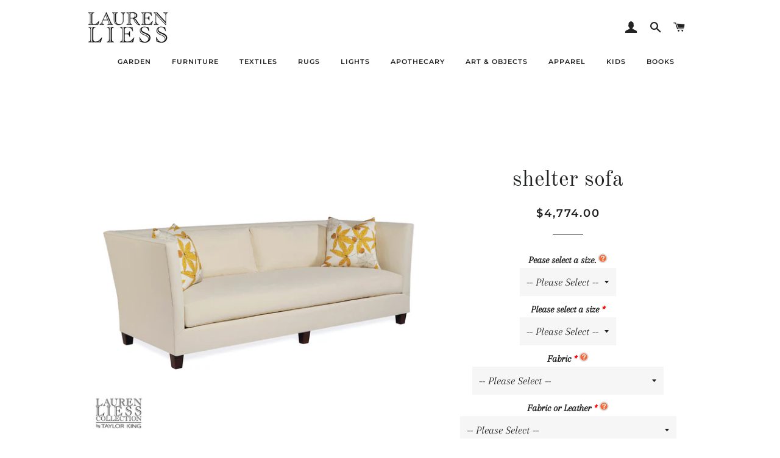

--- FILE ---
content_type: text/html; charset=utf-8
request_url: https://shop.laurenliess.com/products/shelter-sofa
body_size: 18302
content:
<!doctype html>
<!--[if lt IE 7]><html class="no-js lt-ie9 lt-ie8 lt-ie7" lang="en"> <![endif]-->
<!--[if IE 7]><html class="no-js lt-ie9 lt-ie8" lang="en"> <![endif]-->
<!--[if IE 8]><html class="no-js lt-ie9" lang="en"> <![endif]-->
<!--[if IE 9 ]><html class="ie9 no-js"> <![endif]-->
<!--[if (gt IE 9)|!(IE)]><!--> <html class="no-js"> <!--<![endif]-->
<head>

  <!-- Basic page needs ================================================== -->
  <meta charset="utf-8">
  <meta http-equiv="X-UA-Compatible" content="IE=edge,chrome=1">

  
    <link rel="shortcut icon" href="//shop.laurenliess.com/cdn/shop/files/favicon_32x32.png?v=1613625564" type="image/png" />
  

  <!-- Title and description ================================================== -->
  <title>
  shelter sofa &ndash; Lauren Liess
  </title>

  
  <meta name="description" content="The shelter sofa with exposed wooden legs is also available in a loveseat as well as, 7&#39; and 8&#39; sofa lengths. Each sofa comes with two 21&quot; pillows available in a fabric of your choice.Please check out fabrics here and select a fabric or leather, leg finish, AND a pillow fabric in the drop-down menus above.  Interested ">
  

  <!-- Helpers ================================================== -->
  <!-- /snippets/social-meta-tags.liquid -->




<meta property="og:site_name" content="Lauren Liess">
<meta property="og:url" content="https://shop.laurenliess.com/products/shelter-sofa">
<meta property="og:title" content="shelter sofa">
<meta property="og:type" content="product">
<meta property="og:description" content="The shelter sofa with exposed wooden legs is also available in a loveseat as well as, 7&#39; and 8&#39; sofa lengths. Each sofa comes with two 21&quot; pillows available in a fabric of your choice.Please check out fabrics here and select a fabric or leather, leg finish, AND a pillow fabric in the drop-down menus above.  Interested ">

  <meta property="og:price:amount" content="4,774.00">
  <meta property="og:price:currency" content="USD">

<meta property="og:image" content="http://shop.laurenliess.com/cdn/shop/products/9319-03_1_0_11-25-2019_11-44-16_AM_1_HR_KFm6vVC_1200x1200.jpg?v=1604684762">
<meta property="og:image:secure_url" content="https://shop.laurenliess.com/cdn/shop/products/9319-03_1_0_11-25-2019_11-44-16_AM_1_HR_KFm6vVC_1200x1200.jpg?v=1604684762">


  <meta name="twitter:site" content="@LaurenLiess">

<meta name="twitter:card" content="summary_large_image">
<meta name="twitter:title" content="shelter sofa">
<meta name="twitter:description" content="The shelter sofa with exposed wooden legs is also available in a loveseat as well as, 7&#39; and 8&#39; sofa lengths. Each sofa comes with two 21&quot; pillows available in a fabric of your choice.Please check out fabrics here and select a fabric or leather, leg finish, AND a pillow fabric in the drop-down menus above.  Interested ">

  <link rel="canonical" href="https://shop.laurenliess.com/products/shelter-sofa">
  <meta name="viewport" content="width=device-width,initial-scale=1,shrink-to-fit=no">
  <meta name="theme-color" content="#1c1d1d">

  <!-- CSS ================================================== -->
  <link href="//shop.laurenliess.com/cdn/shop/t/4/assets/timber.scss.css?v=26563772122314151551765916050" rel="stylesheet" type="text/css" media="all" />
  <link href="//shop.laurenliess.com/cdn/shop/t/4/assets/theme.scss.css?v=51337453308283961951765916050" rel="stylesheet" type="text/css" media="all" />
  <link href="//shop.laurenliess.com/cdn/shop/t/4/assets/llstyles.css?v=132433335226667301211643222222" rel="stylesheet" type="text/css" media="all" />

  <!-- Sections ================================================== -->
  <script>
    window.theme = window.theme || {};
    theme.strings = {
      zoomClose: "Close (Esc)",
      zoomPrev: "Previous (Left arrow key)",
      zoomNext: "Next (Right arrow key)",
      moneyFormat: "${{amount}}",
      addressError: "Error looking up that address",
      addressNoResults: "No results for that address",
      addressQueryLimit: "You have exceeded the Google API usage limit. Consider upgrading to a \u003ca href=\"https:\/\/developers.google.com\/maps\/premium\/usage-limits\"\u003ePremium Plan\u003c\/a\u003e.",
      authError: "There was a problem authenticating your Google Maps account.",
      cartEmpty: "Your cart is currently empty.",
      cartCookie: "Enable cookies to use the shopping cart",
      cartSavings: "I18n Error: Missing interpolation value \"savings\" for \"You're saving {{ savings }}\""
    };
    theme.settings = {
      cartType: "page",
      gridType: "collage"
    };
  </script>

  <script src="//shop.laurenliess.com/cdn/shop/t/4/assets/jquery-2.2.3.min.js?v=58211863146907186831643222221" type="text/javascript"></script>

  <!--[if (gt IE 9)|!(IE)]><!--><script src="//shop.laurenliess.com/cdn/shop/t/4/assets/lazysizes.min.js?v=37531750901115495291643222222" async="async"></script><!--<![endif]-->
  <!--[if lte IE 9]><script src="//shop.laurenliess.com/cdn/shop/t/4/assets/lazysizes.min.js?v=37531750901115495291643222222"></script><![endif]-->

  <!--[if (gt IE 9)|!(IE)]><!--><script src="//shop.laurenliess.com/cdn/shop/t/4/assets/theme.js?v=12192761916812925771648050610" defer="defer"></script><!--<![endif]-->
  <!--[if lte IE 9]><script src="//shop.laurenliess.com/cdn/shop/t/4/assets/theme.js?v=12192761916812925771648050610"></script><![endif]-->

  <!-- Header hook for plugins ================================================== -->
  <script>window.performance && window.performance.mark && window.performance.mark('shopify.content_for_header.start');</script><meta name="google-site-verification" content="1aJRX3JDri2vl4dPQbPuSnrVHPG4Q9Fcr4KA2OXTT2I">
<meta id="shopify-digital-wallet" name="shopify-digital-wallet" content="/13953957945/digital_wallets/dialog">
<meta name="shopify-checkout-api-token" content="69759b3e478bad31efff60a5499b57f6">
<meta id="in-context-paypal-metadata" data-shop-id="13953957945" data-venmo-supported="false" data-environment="production" data-locale="en_US" data-paypal-v4="true" data-currency="USD">
<link rel="alternate" type="application/json+oembed" href="https://shop.laurenliess.com/products/shelter-sofa.oembed">
<script async="async" src="/checkouts/internal/preloads.js?locale=en-US"></script>
<link rel="preconnect" href="https://shop.app" crossorigin="anonymous">
<script async="async" src="https://shop.app/checkouts/internal/preloads.js?locale=en-US&shop_id=13953957945" crossorigin="anonymous"></script>
<script id="apple-pay-shop-capabilities" type="application/json">{"shopId":13953957945,"countryCode":"US","currencyCode":"USD","merchantCapabilities":["supports3DS"],"merchantId":"gid:\/\/shopify\/Shop\/13953957945","merchantName":"Lauren Liess","requiredBillingContactFields":["postalAddress","email"],"requiredShippingContactFields":["postalAddress","email"],"shippingType":"shipping","supportedNetworks":["visa","masterCard","amex","discover","elo","jcb"],"total":{"type":"pending","label":"Lauren Liess","amount":"1.00"},"shopifyPaymentsEnabled":true,"supportsSubscriptions":true}</script>
<script id="shopify-features" type="application/json">{"accessToken":"69759b3e478bad31efff60a5499b57f6","betas":["rich-media-storefront-analytics"],"domain":"shop.laurenliess.com","predictiveSearch":true,"shopId":13953957945,"locale":"en"}</script>
<script>var Shopify = Shopify || {};
Shopify.shop = "lauren-liess.myshopify.com";
Shopify.locale = "en";
Shopify.currency = {"active":"USD","rate":"1.0"};
Shopify.country = "US";
Shopify.theme = {"name":"Brooklyn with Installments message","id":130478309635,"schema_name":"Brooklyn","schema_version":"10.2.1","theme_store_id":730,"role":"main"};
Shopify.theme.handle = "null";
Shopify.theme.style = {"id":null,"handle":null};
Shopify.cdnHost = "shop.laurenliess.com/cdn";
Shopify.routes = Shopify.routes || {};
Shopify.routes.root = "/";</script>
<script type="module">!function(o){(o.Shopify=o.Shopify||{}).modules=!0}(window);</script>
<script>!function(o){function n(){var o=[];function n(){o.push(Array.prototype.slice.apply(arguments))}return n.q=o,n}var t=o.Shopify=o.Shopify||{};t.loadFeatures=n(),t.autoloadFeatures=n()}(window);</script>
<script>
  window.ShopifyPay = window.ShopifyPay || {};
  window.ShopifyPay.apiHost = "shop.app\/pay";
  window.ShopifyPay.redirectState = null;
</script>
<script id="shop-js-analytics" type="application/json">{"pageType":"product"}</script>
<script defer="defer" async type="module" src="//shop.laurenliess.com/cdn/shopifycloud/shop-js/modules/v2/client.init-shop-cart-sync_BdyHc3Nr.en.esm.js"></script>
<script defer="defer" async type="module" src="//shop.laurenliess.com/cdn/shopifycloud/shop-js/modules/v2/chunk.common_Daul8nwZ.esm.js"></script>
<script type="module">
  await import("//shop.laurenliess.com/cdn/shopifycloud/shop-js/modules/v2/client.init-shop-cart-sync_BdyHc3Nr.en.esm.js");
await import("//shop.laurenliess.com/cdn/shopifycloud/shop-js/modules/v2/chunk.common_Daul8nwZ.esm.js");

  window.Shopify.SignInWithShop?.initShopCartSync?.({"fedCMEnabled":true,"windoidEnabled":true});

</script>
<script defer="defer" async type="module" src="//shop.laurenliess.com/cdn/shopifycloud/shop-js/modules/v2/client.payment-terms_MV4M3zvL.en.esm.js"></script>
<script defer="defer" async type="module" src="//shop.laurenliess.com/cdn/shopifycloud/shop-js/modules/v2/chunk.common_Daul8nwZ.esm.js"></script>
<script defer="defer" async type="module" src="//shop.laurenliess.com/cdn/shopifycloud/shop-js/modules/v2/chunk.modal_CQq8HTM6.esm.js"></script>
<script type="module">
  await import("//shop.laurenliess.com/cdn/shopifycloud/shop-js/modules/v2/client.payment-terms_MV4M3zvL.en.esm.js");
await import("//shop.laurenliess.com/cdn/shopifycloud/shop-js/modules/v2/chunk.common_Daul8nwZ.esm.js");
await import("//shop.laurenliess.com/cdn/shopifycloud/shop-js/modules/v2/chunk.modal_CQq8HTM6.esm.js");

  
</script>
<script>
  window.Shopify = window.Shopify || {};
  if (!window.Shopify.featureAssets) window.Shopify.featureAssets = {};
  window.Shopify.featureAssets['shop-js'] = {"shop-cart-sync":["modules/v2/client.shop-cart-sync_QYOiDySF.en.esm.js","modules/v2/chunk.common_Daul8nwZ.esm.js"],"init-fed-cm":["modules/v2/client.init-fed-cm_DchLp9rc.en.esm.js","modules/v2/chunk.common_Daul8nwZ.esm.js"],"shop-button":["modules/v2/client.shop-button_OV7bAJc5.en.esm.js","modules/v2/chunk.common_Daul8nwZ.esm.js"],"init-windoid":["modules/v2/client.init-windoid_DwxFKQ8e.en.esm.js","modules/v2/chunk.common_Daul8nwZ.esm.js"],"shop-cash-offers":["modules/v2/client.shop-cash-offers_DWtL6Bq3.en.esm.js","modules/v2/chunk.common_Daul8nwZ.esm.js","modules/v2/chunk.modal_CQq8HTM6.esm.js"],"shop-toast-manager":["modules/v2/client.shop-toast-manager_CX9r1SjA.en.esm.js","modules/v2/chunk.common_Daul8nwZ.esm.js"],"init-shop-email-lookup-coordinator":["modules/v2/client.init-shop-email-lookup-coordinator_UhKnw74l.en.esm.js","modules/v2/chunk.common_Daul8nwZ.esm.js"],"pay-button":["modules/v2/client.pay-button_DzxNnLDY.en.esm.js","modules/v2/chunk.common_Daul8nwZ.esm.js"],"avatar":["modules/v2/client.avatar_BTnouDA3.en.esm.js"],"init-shop-cart-sync":["modules/v2/client.init-shop-cart-sync_BdyHc3Nr.en.esm.js","modules/v2/chunk.common_Daul8nwZ.esm.js"],"shop-login-button":["modules/v2/client.shop-login-button_D8B466_1.en.esm.js","modules/v2/chunk.common_Daul8nwZ.esm.js","modules/v2/chunk.modal_CQq8HTM6.esm.js"],"init-customer-accounts-sign-up":["modules/v2/client.init-customer-accounts-sign-up_C8fpPm4i.en.esm.js","modules/v2/client.shop-login-button_D8B466_1.en.esm.js","modules/v2/chunk.common_Daul8nwZ.esm.js","modules/v2/chunk.modal_CQq8HTM6.esm.js"],"init-shop-for-new-customer-accounts":["modules/v2/client.init-shop-for-new-customer-accounts_CVTO0Ztu.en.esm.js","modules/v2/client.shop-login-button_D8B466_1.en.esm.js","modules/v2/chunk.common_Daul8nwZ.esm.js","modules/v2/chunk.modal_CQq8HTM6.esm.js"],"init-customer-accounts":["modules/v2/client.init-customer-accounts_dRgKMfrE.en.esm.js","modules/v2/client.shop-login-button_D8B466_1.en.esm.js","modules/v2/chunk.common_Daul8nwZ.esm.js","modules/v2/chunk.modal_CQq8HTM6.esm.js"],"shop-follow-button":["modules/v2/client.shop-follow-button_CkZpjEct.en.esm.js","modules/v2/chunk.common_Daul8nwZ.esm.js","modules/v2/chunk.modal_CQq8HTM6.esm.js"],"lead-capture":["modules/v2/client.lead-capture_BntHBhfp.en.esm.js","modules/v2/chunk.common_Daul8nwZ.esm.js","modules/v2/chunk.modal_CQq8HTM6.esm.js"],"checkout-modal":["modules/v2/client.checkout-modal_CfxcYbTm.en.esm.js","modules/v2/chunk.common_Daul8nwZ.esm.js","modules/v2/chunk.modal_CQq8HTM6.esm.js"],"shop-login":["modules/v2/client.shop-login_Da4GZ2H6.en.esm.js","modules/v2/chunk.common_Daul8nwZ.esm.js","modules/v2/chunk.modal_CQq8HTM6.esm.js"],"payment-terms":["modules/v2/client.payment-terms_MV4M3zvL.en.esm.js","modules/v2/chunk.common_Daul8nwZ.esm.js","modules/v2/chunk.modal_CQq8HTM6.esm.js"]};
</script>
<script>(function() {
  var isLoaded = false;
  function asyncLoad() {
    if (isLoaded) return;
    isLoaded = true;
    var urls = ["https:\/\/cdn.tapcart.com\/mobile-download-banner\/banner-min.js?marketingCopy=Download+the+official+app!\u0026ctaEvent=get\u0026title=Lauren+Liess+%26+Co.\u0026androidLive=true\u0026iosLive=true\u0026appStoreId=1527299463\u0026playStoreId=co.tapcart.app.id_5teh3erZvC\u0026shop=lauren-liess.myshopify.com","https:\/\/files-shpf.mageworx.com\/productoptions\/source.js?mw_productoptions_t=1766030981\u0026shop=lauren-liess.myshopify.com"];
    for (var i = 0; i < urls.length; i++) {
      var s = document.createElement('script');
      s.type = 'text/javascript';
      s.async = true;
      s.src = urls[i];
      var x = document.getElementsByTagName('script')[0];
      x.parentNode.insertBefore(s, x);
    }
  };
  if(window.attachEvent) {
    window.attachEvent('onload', asyncLoad);
  } else {
    window.addEventListener('load', asyncLoad, false);
  }
})();</script>
<script id="__st">var __st={"a":13953957945,"offset":-18000,"reqid":"f0bdfaa8-7b2b-4def-905b-db68b8b7d86c-1768963445","pageurl":"shop.laurenliess.com\/products\/shelter-sofa","u":"298dd683c296","p":"product","rtyp":"product","rid":5855828869281};</script>
<script>window.ShopifyPaypalV4VisibilityTracking = true;</script>
<script id="captcha-bootstrap">!function(){'use strict';const t='contact',e='account',n='new_comment',o=[[t,t],['blogs',n],['comments',n],[t,'customer']],c=[[e,'customer_login'],[e,'guest_login'],[e,'recover_customer_password'],[e,'create_customer']],r=t=>t.map((([t,e])=>`form[action*='/${t}']:not([data-nocaptcha='true']) input[name='form_type'][value='${e}']`)).join(','),a=t=>()=>t?[...document.querySelectorAll(t)].map((t=>t.form)):[];function s(){const t=[...o],e=r(t);return a(e)}const i='password',u='form_key',d=['recaptcha-v3-token','g-recaptcha-response','h-captcha-response',i],f=()=>{try{return window.sessionStorage}catch{return}},m='__shopify_v',_=t=>t.elements[u];function p(t,e,n=!1){try{const o=window.sessionStorage,c=JSON.parse(o.getItem(e)),{data:r}=function(t){const{data:e,action:n}=t;return t[m]||n?{data:e,action:n}:{data:t,action:n}}(c);for(const[e,n]of Object.entries(r))t.elements[e]&&(t.elements[e].value=n);n&&o.removeItem(e)}catch(o){console.error('form repopulation failed',{error:o})}}const l='form_type',E='cptcha';function T(t){t.dataset[E]=!0}const w=window,h=w.document,L='Shopify',v='ce_forms',y='captcha';let A=!1;((t,e)=>{const n=(g='f06e6c50-85a8-45c8-87d0-21a2b65856fe',I='https://cdn.shopify.com/shopifycloud/storefront-forms-hcaptcha/ce_storefront_forms_captcha_hcaptcha.v1.5.2.iife.js',D={infoText:'Protected by hCaptcha',privacyText:'Privacy',termsText:'Terms'},(t,e,n)=>{const o=w[L][v],c=o.bindForm;if(c)return c(t,g,e,D).then(n);var r;o.q.push([[t,g,e,D],n]),r=I,A||(h.body.append(Object.assign(h.createElement('script'),{id:'captcha-provider',async:!0,src:r})),A=!0)});var g,I,D;w[L]=w[L]||{},w[L][v]=w[L][v]||{},w[L][v].q=[],w[L][y]=w[L][y]||{},w[L][y].protect=function(t,e){n(t,void 0,e),T(t)},Object.freeze(w[L][y]),function(t,e,n,w,h,L){const[v,y,A,g]=function(t,e,n){const i=e?o:[],u=t?c:[],d=[...i,...u],f=r(d),m=r(i),_=r(d.filter((([t,e])=>n.includes(e))));return[a(f),a(m),a(_),s()]}(w,h,L),I=t=>{const e=t.target;return e instanceof HTMLFormElement?e:e&&e.form},D=t=>v().includes(t);t.addEventListener('submit',(t=>{const e=I(t);if(!e)return;const n=D(e)&&!e.dataset.hcaptchaBound&&!e.dataset.recaptchaBound,o=_(e),c=g().includes(e)&&(!o||!o.value);(n||c)&&t.preventDefault(),c&&!n&&(function(t){try{if(!f())return;!function(t){const e=f();if(!e)return;const n=_(t);if(!n)return;const o=n.value;o&&e.removeItem(o)}(t);const e=Array.from(Array(32),(()=>Math.random().toString(36)[2])).join('');!function(t,e){_(t)||t.append(Object.assign(document.createElement('input'),{type:'hidden',name:u})),t.elements[u].value=e}(t,e),function(t,e){const n=f();if(!n)return;const o=[...t.querySelectorAll(`input[type='${i}']`)].map((({name:t})=>t)),c=[...d,...o],r={};for(const[a,s]of new FormData(t).entries())c.includes(a)||(r[a]=s);n.setItem(e,JSON.stringify({[m]:1,action:t.action,data:r}))}(t,e)}catch(e){console.error('failed to persist form',e)}}(e),e.submit())}));const S=(t,e)=>{t&&!t.dataset[E]&&(n(t,e.some((e=>e===t))),T(t))};for(const o of['focusin','change'])t.addEventListener(o,(t=>{const e=I(t);D(e)&&S(e,y())}));const B=e.get('form_key'),M=e.get(l),P=B&&M;t.addEventListener('DOMContentLoaded',(()=>{const t=y();if(P)for(const e of t)e.elements[l].value===M&&p(e,B);[...new Set([...A(),...v().filter((t=>'true'===t.dataset.shopifyCaptcha))])].forEach((e=>S(e,t)))}))}(h,new URLSearchParams(w.location.search),n,t,e,['guest_login'])})(!0,!0)}();</script>
<script integrity="sha256-4kQ18oKyAcykRKYeNunJcIwy7WH5gtpwJnB7kiuLZ1E=" data-source-attribution="shopify.loadfeatures" defer="defer" src="//shop.laurenliess.com/cdn/shopifycloud/storefront/assets/storefront/load_feature-a0a9edcb.js" crossorigin="anonymous"></script>
<script crossorigin="anonymous" defer="defer" src="//shop.laurenliess.com/cdn/shopifycloud/storefront/assets/shopify_pay/storefront-65b4c6d7.js?v=20250812"></script>
<script data-source-attribution="shopify.dynamic_checkout.dynamic.init">var Shopify=Shopify||{};Shopify.PaymentButton=Shopify.PaymentButton||{isStorefrontPortableWallets:!0,init:function(){window.Shopify.PaymentButton.init=function(){};var t=document.createElement("script");t.src="https://shop.laurenliess.com/cdn/shopifycloud/portable-wallets/latest/portable-wallets.en.js",t.type="module",document.head.appendChild(t)}};
</script>
<script data-source-attribution="shopify.dynamic_checkout.buyer_consent">
  function portableWalletsHideBuyerConsent(e){var t=document.getElementById("shopify-buyer-consent"),n=document.getElementById("shopify-subscription-policy-button");t&&n&&(t.classList.add("hidden"),t.setAttribute("aria-hidden","true"),n.removeEventListener("click",e))}function portableWalletsShowBuyerConsent(e){var t=document.getElementById("shopify-buyer-consent"),n=document.getElementById("shopify-subscription-policy-button");t&&n&&(t.classList.remove("hidden"),t.removeAttribute("aria-hidden"),n.addEventListener("click",e))}window.Shopify?.PaymentButton&&(window.Shopify.PaymentButton.hideBuyerConsent=portableWalletsHideBuyerConsent,window.Shopify.PaymentButton.showBuyerConsent=portableWalletsShowBuyerConsent);
</script>
<script data-source-attribution="shopify.dynamic_checkout.cart.bootstrap">document.addEventListener("DOMContentLoaded",(function(){function t(){return document.querySelector("shopify-accelerated-checkout-cart, shopify-accelerated-checkout")}if(t())Shopify.PaymentButton.init();else{new MutationObserver((function(e,n){t()&&(Shopify.PaymentButton.init(),n.disconnect())})).observe(document.body,{childList:!0,subtree:!0})}}));
</script>
<link id="shopify-accelerated-checkout-styles" rel="stylesheet" media="screen" href="https://shop.laurenliess.com/cdn/shopifycloud/portable-wallets/latest/accelerated-checkout-backwards-compat.css" crossorigin="anonymous">
<style id="shopify-accelerated-checkout-cart">
        #shopify-buyer-consent {
  margin-top: 1em;
  display: inline-block;
  width: 100%;
}

#shopify-buyer-consent.hidden {
  display: none;
}

#shopify-subscription-policy-button {
  background: none;
  border: none;
  padding: 0;
  text-decoration: underline;
  font-size: inherit;
  cursor: pointer;
}

#shopify-subscription-policy-button::before {
  box-shadow: none;
}

      </style>

<script>window.performance && window.performance.mark && window.performance.mark('shopify.content_for_header.end');</script>
  <!-- /snippets/oldIE-js.liquid -->

<!--[if lt IE 9]>
<script src="//cdnjs.cloudflare.com/ajax/libs/html5shiv/3.7.2/html5shiv.min.js" type="text/javascript"></script>
<![endif]-->


<!--[if (lte IE 9) ]><script src="//shop.laurenliess.com/cdn/shop/t/4/assets/match-media.min.js?v=159635276924582161481643222223" type="text/javascript"></script><![endif]-->


  <script src="//shop.laurenliess.com/cdn/shop/t/4/assets/modernizr.min.js?v=21391054748206432451643222223" type="text/javascript"></script>

  
  

<link href="https://monorail-edge.shopifysvc.com" rel="dns-prefetch">
<script>(function(){if ("sendBeacon" in navigator && "performance" in window) {try {var session_token_from_headers = performance.getEntriesByType('navigation')[0].serverTiming.find(x => x.name == '_s').description;} catch {var session_token_from_headers = undefined;}var session_cookie_matches = document.cookie.match(/_shopify_s=([^;]*)/);var session_token_from_cookie = session_cookie_matches && session_cookie_matches.length === 2 ? session_cookie_matches[1] : "";var session_token = session_token_from_headers || session_token_from_cookie || "";function handle_abandonment_event(e) {var entries = performance.getEntries().filter(function(entry) {return /monorail-edge.shopifysvc.com/.test(entry.name);});if (!window.abandonment_tracked && entries.length === 0) {window.abandonment_tracked = true;var currentMs = Date.now();var navigation_start = performance.timing.navigationStart;var payload = {shop_id: 13953957945,url: window.location.href,navigation_start,duration: currentMs - navigation_start,session_token,page_type: "product"};window.navigator.sendBeacon("https://monorail-edge.shopifysvc.com/v1/produce", JSON.stringify({schema_id: "online_store_buyer_site_abandonment/1.1",payload: payload,metadata: {event_created_at_ms: currentMs,event_sent_at_ms: currentMs}}));}}window.addEventListener('pagehide', handle_abandonment_event);}}());</script>
<script id="web-pixels-manager-setup">(function e(e,d,r,n,o){if(void 0===o&&(o={}),!Boolean(null===(a=null===(i=window.Shopify)||void 0===i?void 0:i.analytics)||void 0===a?void 0:a.replayQueue)){var i,a;window.Shopify=window.Shopify||{};var t=window.Shopify;t.analytics=t.analytics||{};var s=t.analytics;s.replayQueue=[],s.publish=function(e,d,r){return s.replayQueue.push([e,d,r]),!0};try{self.performance.mark("wpm:start")}catch(e){}var l=function(){var e={modern:/Edge?\/(1{2}[4-9]|1[2-9]\d|[2-9]\d{2}|\d{4,})\.\d+(\.\d+|)|Firefox\/(1{2}[4-9]|1[2-9]\d|[2-9]\d{2}|\d{4,})\.\d+(\.\d+|)|Chrom(ium|e)\/(9{2}|\d{3,})\.\d+(\.\d+|)|(Maci|X1{2}).+ Version\/(15\.\d+|(1[6-9]|[2-9]\d|\d{3,})\.\d+)([,.]\d+|)( \(\w+\)|)( Mobile\/\w+|) Safari\/|Chrome.+OPR\/(9{2}|\d{3,})\.\d+\.\d+|(CPU[ +]OS|iPhone[ +]OS|CPU[ +]iPhone|CPU IPhone OS|CPU iPad OS)[ +]+(15[._]\d+|(1[6-9]|[2-9]\d|\d{3,})[._]\d+)([._]\d+|)|Android:?[ /-](13[3-9]|1[4-9]\d|[2-9]\d{2}|\d{4,})(\.\d+|)(\.\d+|)|Android.+Firefox\/(13[5-9]|1[4-9]\d|[2-9]\d{2}|\d{4,})\.\d+(\.\d+|)|Android.+Chrom(ium|e)\/(13[3-9]|1[4-9]\d|[2-9]\d{2}|\d{4,})\.\d+(\.\d+|)|SamsungBrowser\/([2-9]\d|\d{3,})\.\d+/,legacy:/Edge?\/(1[6-9]|[2-9]\d|\d{3,})\.\d+(\.\d+|)|Firefox\/(5[4-9]|[6-9]\d|\d{3,})\.\d+(\.\d+|)|Chrom(ium|e)\/(5[1-9]|[6-9]\d|\d{3,})\.\d+(\.\d+|)([\d.]+$|.*Safari\/(?![\d.]+ Edge\/[\d.]+$))|(Maci|X1{2}).+ Version\/(10\.\d+|(1[1-9]|[2-9]\d|\d{3,})\.\d+)([,.]\d+|)( \(\w+\)|)( Mobile\/\w+|) Safari\/|Chrome.+OPR\/(3[89]|[4-9]\d|\d{3,})\.\d+\.\d+|(CPU[ +]OS|iPhone[ +]OS|CPU[ +]iPhone|CPU IPhone OS|CPU iPad OS)[ +]+(10[._]\d+|(1[1-9]|[2-9]\d|\d{3,})[._]\d+)([._]\d+|)|Android:?[ /-](13[3-9]|1[4-9]\d|[2-9]\d{2}|\d{4,})(\.\d+|)(\.\d+|)|Mobile Safari.+OPR\/([89]\d|\d{3,})\.\d+\.\d+|Android.+Firefox\/(13[5-9]|1[4-9]\d|[2-9]\d{2}|\d{4,})\.\d+(\.\d+|)|Android.+Chrom(ium|e)\/(13[3-9]|1[4-9]\d|[2-9]\d{2}|\d{4,})\.\d+(\.\d+|)|Android.+(UC? ?Browser|UCWEB|U3)[ /]?(15\.([5-9]|\d{2,})|(1[6-9]|[2-9]\d|\d{3,})\.\d+)\.\d+|SamsungBrowser\/(5\.\d+|([6-9]|\d{2,})\.\d+)|Android.+MQ{2}Browser\/(14(\.(9|\d{2,})|)|(1[5-9]|[2-9]\d|\d{3,})(\.\d+|))(\.\d+|)|K[Aa][Ii]OS\/(3\.\d+|([4-9]|\d{2,})\.\d+)(\.\d+|)/},d=e.modern,r=e.legacy,n=navigator.userAgent;return n.match(d)?"modern":n.match(r)?"legacy":"unknown"}(),u="modern"===l?"modern":"legacy",c=(null!=n?n:{modern:"",legacy:""})[u],f=function(e){return[e.baseUrl,"/wpm","/b",e.hashVersion,"modern"===e.buildTarget?"m":"l",".js"].join("")}({baseUrl:d,hashVersion:r,buildTarget:u}),m=function(e){var d=e.version,r=e.bundleTarget,n=e.surface,o=e.pageUrl,i=e.monorailEndpoint;return{emit:function(e){var a=e.status,t=e.errorMsg,s=(new Date).getTime(),l=JSON.stringify({metadata:{event_sent_at_ms:s},events:[{schema_id:"web_pixels_manager_load/3.1",payload:{version:d,bundle_target:r,page_url:o,status:a,surface:n,error_msg:t},metadata:{event_created_at_ms:s}}]});if(!i)return console&&console.warn&&console.warn("[Web Pixels Manager] No Monorail endpoint provided, skipping logging."),!1;try{return self.navigator.sendBeacon.bind(self.navigator)(i,l)}catch(e){}var u=new XMLHttpRequest;try{return u.open("POST",i,!0),u.setRequestHeader("Content-Type","text/plain"),u.send(l),!0}catch(e){return console&&console.warn&&console.warn("[Web Pixels Manager] Got an unhandled error while logging to Monorail."),!1}}}}({version:r,bundleTarget:l,surface:e.surface,pageUrl:self.location.href,monorailEndpoint:e.monorailEndpoint});try{o.browserTarget=l,function(e){var d=e.src,r=e.async,n=void 0===r||r,o=e.onload,i=e.onerror,a=e.sri,t=e.scriptDataAttributes,s=void 0===t?{}:t,l=document.createElement("script"),u=document.querySelector("head"),c=document.querySelector("body");if(l.async=n,l.src=d,a&&(l.integrity=a,l.crossOrigin="anonymous"),s)for(var f in s)if(Object.prototype.hasOwnProperty.call(s,f))try{l.dataset[f]=s[f]}catch(e){}if(o&&l.addEventListener("load",o),i&&l.addEventListener("error",i),u)u.appendChild(l);else{if(!c)throw new Error("Did not find a head or body element to append the script");c.appendChild(l)}}({src:f,async:!0,onload:function(){if(!function(){var e,d;return Boolean(null===(d=null===(e=window.Shopify)||void 0===e?void 0:e.analytics)||void 0===d?void 0:d.initialized)}()){var d=window.webPixelsManager.init(e)||void 0;if(d){var r=window.Shopify.analytics;r.replayQueue.forEach((function(e){var r=e[0],n=e[1],o=e[2];d.publishCustomEvent(r,n,o)})),r.replayQueue=[],r.publish=d.publishCustomEvent,r.visitor=d.visitor,r.initialized=!0}}},onerror:function(){return m.emit({status:"failed",errorMsg:"".concat(f," has failed to load")})},sri:function(e){var d=/^sha384-[A-Za-z0-9+/=]+$/;return"string"==typeof e&&d.test(e)}(c)?c:"",scriptDataAttributes:o}),m.emit({status:"loading"})}catch(e){m.emit({status:"failed",errorMsg:(null==e?void 0:e.message)||"Unknown error"})}}})({shopId: 13953957945,storefrontBaseUrl: "https://shop.laurenliess.com",extensionsBaseUrl: "https://extensions.shopifycdn.com/cdn/shopifycloud/web-pixels-manager",monorailEndpoint: "https://monorail-edge.shopifysvc.com/unstable/produce_batch",surface: "storefront-renderer",enabledBetaFlags: ["2dca8a86"],webPixelsConfigList: [{"id":"526156035","configuration":"{\"config\":\"{\\\"pixel_id\\\":\\\"GT-KDZT96N\\\",\\\"target_country\\\":\\\"US\\\",\\\"gtag_events\\\":[{\\\"type\\\":\\\"purchase\\\",\\\"action_label\\\":\\\"MC-7BESGT8WMY\\\"},{\\\"type\\\":\\\"page_view\\\",\\\"action_label\\\":\\\"MC-7BESGT8WMY\\\"},{\\\"type\\\":\\\"view_item\\\",\\\"action_label\\\":\\\"MC-7BESGT8WMY\\\"}],\\\"enable_monitoring_mode\\\":false}\"}","eventPayloadVersion":"v1","runtimeContext":"OPEN","scriptVersion":"b2a88bafab3e21179ed38636efcd8a93","type":"APP","apiClientId":1780363,"privacyPurposes":[],"dataSharingAdjustments":{"protectedCustomerApprovalScopes":["read_customer_address","read_customer_email","read_customer_name","read_customer_personal_data","read_customer_phone"]}},{"id":"shopify-app-pixel","configuration":"{}","eventPayloadVersion":"v1","runtimeContext":"STRICT","scriptVersion":"0450","apiClientId":"shopify-pixel","type":"APP","privacyPurposes":["ANALYTICS","MARKETING"]},{"id":"shopify-custom-pixel","eventPayloadVersion":"v1","runtimeContext":"LAX","scriptVersion":"0450","apiClientId":"shopify-pixel","type":"CUSTOM","privacyPurposes":["ANALYTICS","MARKETING"]}],isMerchantRequest: false,initData: {"shop":{"name":"Lauren Liess","paymentSettings":{"currencyCode":"USD"},"myshopifyDomain":"lauren-liess.myshopify.com","countryCode":"US","storefrontUrl":"https:\/\/shop.laurenliess.com"},"customer":null,"cart":null,"checkout":null,"productVariants":[{"price":{"amount":4774.0,"currencyCode":"USD"},"product":{"title":"shelter sofa","vendor":"Taylor King","id":"5855828869281","untranslatedTitle":"shelter sofa","url":"\/products\/shelter-sofa","type":"Upholstery"},"id":"36914682560673","image":{"src":"\/\/shop.laurenliess.com\/cdn\/shop\/products\/9319-03_1_0_11-25-2019_11-44-16_AM_1_HR_KFm6vVC.jpg?v=1604684762"},"sku":"9319-03","title":"Default Title","untranslatedTitle":"Default Title"}],"purchasingCompany":null},},"https://shop.laurenliess.com/cdn","fcfee988w5aeb613cpc8e4bc33m6693e112",{"modern":"","legacy":""},{"shopId":"13953957945","storefrontBaseUrl":"https:\/\/shop.laurenliess.com","extensionBaseUrl":"https:\/\/extensions.shopifycdn.com\/cdn\/shopifycloud\/web-pixels-manager","surface":"storefront-renderer","enabledBetaFlags":"[\"2dca8a86\"]","isMerchantRequest":"false","hashVersion":"fcfee988w5aeb613cpc8e4bc33m6693e112","publish":"custom","events":"[[\"page_viewed\",{}],[\"product_viewed\",{\"productVariant\":{\"price\":{\"amount\":4774.0,\"currencyCode\":\"USD\"},\"product\":{\"title\":\"shelter sofa\",\"vendor\":\"Taylor King\",\"id\":\"5855828869281\",\"untranslatedTitle\":\"shelter sofa\",\"url\":\"\/products\/shelter-sofa\",\"type\":\"Upholstery\"},\"id\":\"36914682560673\",\"image\":{\"src\":\"\/\/shop.laurenliess.com\/cdn\/shop\/products\/9319-03_1_0_11-25-2019_11-44-16_AM_1_HR_KFm6vVC.jpg?v=1604684762\"},\"sku\":\"9319-03\",\"title\":\"Default Title\",\"untranslatedTitle\":\"Default Title\"}}]]"});</script><script>
  window.ShopifyAnalytics = window.ShopifyAnalytics || {};
  window.ShopifyAnalytics.meta = window.ShopifyAnalytics.meta || {};
  window.ShopifyAnalytics.meta.currency = 'USD';
  var meta = {"product":{"id":5855828869281,"gid":"gid:\/\/shopify\/Product\/5855828869281","vendor":"Taylor King","type":"Upholstery","handle":"shelter-sofa","variants":[{"id":36914682560673,"price":477400,"name":"shelter sofa","public_title":null,"sku":"9319-03"}],"remote":false},"page":{"pageType":"product","resourceType":"product","resourceId":5855828869281,"requestId":"f0bdfaa8-7b2b-4def-905b-db68b8b7d86c-1768963445"}};
  for (var attr in meta) {
    window.ShopifyAnalytics.meta[attr] = meta[attr];
  }
</script>
<script class="analytics">
  (function () {
    var customDocumentWrite = function(content) {
      var jquery = null;

      if (window.jQuery) {
        jquery = window.jQuery;
      } else if (window.Checkout && window.Checkout.$) {
        jquery = window.Checkout.$;
      }

      if (jquery) {
        jquery('body').append(content);
      }
    };

    var hasLoggedConversion = function(token) {
      if (token) {
        return document.cookie.indexOf('loggedConversion=' + token) !== -1;
      }
      return false;
    }

    var setCookieIfConversion = function(token) {
      if (token) {
        var twoMonthsFromNow = new Date(Date.now());
        twoMonthsFromNow.setMonth(twoMonthsFromNow.getMonth() + 2);

        document.cookie = 'loggedConversion=' + token + '; expires=' + twoMonthsFromNow;
      }
    }

    var trekkie = window.ShopifyAnalytics.lib = window.trekkie = window.trekkie || [];
    if (trekkie.integrations) {
      return;
    }
    trekkie.methods = [
      'identify',
      'page',
      'ready',
      'track',
      'trackForm',
      'trackLink'
    ];
    trekkie.factory = function(method) {
      return function() {
        var args = Array.prototype.slice.call(arguments);
        args.unshift(method);
        trekkie.push(args);
        return trekkie;
      };
    };
    for (var i = 0; i < trekkie.methods.length; i++) {
      var key = trekkie.methods[i];
      trekkie[key] = trekkie.factory(key);
    }
    trekkie.load = function(config) {
      trekkie.config = config || {};
      trekkie.config.initialDocumentCookie = document.cookie;
      var first = document.getElementsByTagName('script')[0];
      var script = document.createElement('script');
      script.type = 'text/javascript';
      script.onerror = function(e) {
        var scriptFallback = document.createElement('script');
        scriptFallback.type = 'text/javascript';
        scriptFallback.onerror = function(error) {
                var Monorail = {
      produce: function produce(monorailDomain, schemaId, payload) {
        var currentMs = new Date().getTime();
        var event = {
          schema_id: schemaId,
          payload: payload,
          metadata: {
            event_created_at_ms: currentMs,
            event_sent_at_ms: currentMs
          }
        };
        return Monorail.sendRequest("https://" + monorailDomain + "/v1/produce", JSON.stringify(event));
      },
      sendRequest: function sendRequest(endpointUrl, payload) {
        // Try the sendBeacon API
        if (window && window.navigator && typeof window.navigator.sendBeacon === 'function' && typeof window.Blob === 'function' && !Monorail.isIos12()) {
          var blobData = new window.Blob([payload], {
            type: 'text/plain'
          });

          if (window.navigator.sendBeacon(endpointUrl, blobData)) {
            return true;
          } // sendBeacon was not successful

        } // XHR beacon

        var xhr = new XMLHttpRequest();

        try {
          xhr.open('POST', endpointUrl);
          xhr.setRequestHeader('Content-Type', 'text/plain');
          xhr.send(payload);
        } catch (e) {
          console.log(e);
        }

        return false;
      },
      isIos12: function isIos12() {
        return window.navigator.userAgent.lastIndexOf('iPhone; CPU iPhone OS 12_') !== -1 || window.navigator.userAgent.lastIndexOf('iPad; CPU OS 12_') !== -1;
      }
    };
    Monorail.produce('monorail-edge.shopifysvc.com',
      'trekkie_storefront_load_errors/1.1',
      {shop_id: 13953957945,
      theme_id: 130478309635,
      app_name: "storefront",
      context_url: window.location.href,
      source_url: "//shop.laurenliess.com/cdn/s/trekkie.storefront.cd680fe47e6c39ca5d5df5f0a32d569bc48c0f27.min.js"});

        };
        scriptFallback.async = true;
        scriptFallback.src = '//shop.laurenliess.com/cdn/s/trekkie.storefront.cd680fe47e6c39ca5d5df5f0a32d569bc48c0f27.min.js';
        first.parentNode.insertBefore(scriptFallback, first);
      };
      script.async = true;
      script.src = '//shop.laurenliess.com/cdn/s/trekkie.storefront.cd680fe47e6c39ca5d5df5f0a32d569bc48c0f27.min.js';
      first.parentNode.insertBefore(script, first);
    };
    trekkie.load(
      {"Trekkie":{"appName":"storefront","development":false,"defaultAttributes":{"shopId":13953957945,"isMerchantRequest":null,"themeId":130478309635,"themeCityHash":"343477745648058143","contentLanguage":"en","currency":"USD","eventMetadataId":"142f8f7e-44bd-427d-835e-dd926fb0c657"},"isServerSideCookieWritingEnabled":true,"monorailRegion":"shop_domain","enabledBetaFlags":["65f19447"]},"Session Attribution":{},"S2S":{"facebookCapiEnabled":false,"source":"trekkie-storefront-renderer","apiClientId":580111}}
    );

    var loaded = false;
    trekkie.ready(function() {
      if (loaded) return;
      loaded = true;

      window.ShopifyAnalytics.lib = window.trekkie;

      var originalDocumentWrite = document.write;
      document.write = customDocumentWrite;
      try { window.ShopifyAnalytics.merchantGoogleAnalytics.call(this); } catch(error) {};
      document.write = originalDocumentWrite;

      window.ShopifyAnalytics.lib.page(null,{"pageType":"product","resourceType":"product","resourceId":5855828869281,"requestId":"f0bdfaa8-7b2b-4def-905b-db68b8b7d86c-1768963445","shopifyEmitted":true});

      var match = window.location.pathname.match(/checkouts\/(.+)\/(thank_you|post_purchase)/)
      var token = match? match[1]: undefined;
      if (!hasLoggedConversion(token)) {
        setCookieIfConversion(token);
        window.ShopifyAnalytics.lib.track("Viewed Product",{"currency":"USD","variantId":36914682560673,"productId":5855828869281,"productGid":"gid:\/\/shopify\/Product\/5855828869281","name":"shelter sofa","price":"4774.00","sku":"9319-03","brand":"Taylor King","variant":null,"category":"Upholstery","nonInteraction":true,"remote":false},undefined,undefined,{"shopifyEmitted":true});
      window.ShopifyAnalytics.lib.track("monorail:\/\/trekkie_storefront_viewed_product\/1.1",{"currency":"USD","variantId":36914682560673,"productId":5855828869281,"productGid":"gid:\/\/shopify\/Product\/5855828869281","name":"shelter sofa","price":"4774.00","sku":"9319-03","brand":"Taylor King","variant":null,"category":"Upholstery","nonInteraction":true,"remote":false,"referer":"https:\/\/shop.laurenliess.com\/products\/shelter-sofa"});
      }
    });


        var eventsListenerScript = document.createElement('script');
        eventsListenerScript.async = true;
        eventsListenerScript.src = "//shop.laurenliess.com/cdn/shopifycloud/storefront/assets/shop_events_listener-3da45d37.js";
        document.getElementsByTagName('head')[0].appendChild(eventsListenerScript);

})();</script>
<script
  defer
  src="https://shop.laurenliess.com/cdn/shopifycloud/perf-kit/shopify-perf-kit-3.0.4.min.js"
  data-application="storefront-renderer"
  data-shop-id="13953957945"
  data-render-region="gcp-us-central1"
  data-page-type="product"
  data-theme-instance-id="130478309635"
  data-theme-name="Brooklyn"
  data-theme-version="10.2.1"
  data-monorail-region="shop_domain"
  data-resource-timing-sampling-rate="10"
  data-shs="true"
  data-shs-beacon="true"
  data-shs-export-with-fetch="true"
  data-shs-logs-sample-rate="1"
  data-shs-beacon-endpoint="https://shop.laurenliess.com/api/collect"
></script>
</head>


<body id="shelter-sofa" class="template-product">

  <div id="shopify-section-header" class="shopify-section"><style>
  .site-header__logo img {
    max-width: 130px;
  }

  @media screen and (max-width: 768px) {
    .site-header__logo img {
      max-width: 100%;
    }
  }
</style>


<div data-section-id="header" data-section-type="header-section" data-template="product">
  <div id="NavDrawer" class="drawer drawer--left">
      <div class="drawer__inner drawer-left__inner">

    
      <!-- /snippets/search-bar.liquid -->





<form action="/search" method="get" class="input-group search-bar search-bar--drawer" role="search">
  
  <input type="search" name="q" value="" placeholder="Search our store" class="input-group-field" aria-label="Search our store">
  <span class="input-group-btn">
    <button type="submit" class="btn--secondary icon-fallback-text">
      <span class="icon icon-search" aria-hidden="true"></span>
      <span class="fallback-text">Search</span>
    </button>
  </span>
</form>

    

    <ul class="mobile-nav">
      
      
      <li class="mobile-nav__spacer"></li>

      
      
        
          <li class="mobile-nav__item mobile-nav__item--secondary">
            <a href="/account/login" id="customer_login_link">Log In</a>
          </li>
          <li class="mobile-nav__item mobile-nav__item--secondary">
            <a href="/account/register" id="customer_register_link">Create Account</a>
          </li>
        
      
      
        <li class="mobile-nav__item mobile-nav__item--secondary"><a href="/collections/garden">garden</a></li>
      
        <li class="mobile-nav__item mobile-nav__item--secondary"><a href="/collections/furniture">furniture</a></li>
      
        <li class="mobile-nav__item mobile-nav__item--secondary"><a href="/collections/textiles">textiles</a></li>
      
        <li class="mobile-nav__item mobile-nav__item--secondary"><a href="/collections/rugs">Rugs</a></li>
      
        <li class="mobile-nav__item mobile-nav__item--secondary"><a href="/collections/lighting">lights</a></li>
      
        <li class="mobile-nav__item mobile-nav__item--secondary"><a href="/collections/ll-apothecary">apothecary</a></li>
      
        <li class="mobile-nav__item mobile-nav__item--secondary"><a href="/collections/objects">art & objects</a></li>
      
        <li class="mobile-nav__item mobile-nav__item--secondary"><a href="/collections/ll-apparel">apparel</a></li>
      
        <li class="mobile-nav__item mobile-nav__item--secondary"><a href="/collections/ll-kids-1">KIDS</a></li>
      
        <li class="mobile-nav__item mobile-nav__item--secondary"><a href="/collections/books">books</a></li>
      
    </ul>
    <!-- //mobile-nav -->
  </div>


  </div>
  <div class="header-container drawer__header-container">
    <div class="header-wrapper">
      
        
      

      <header class="site-header" role="banner">
        <div class="wrapper">
          <div class="grid--full grid--table">
            <div class="grid__item large--hide large--one-sixth one-quarter">
              <div class="site-nav--open site-nav--mobile">
                <button type="button" class="icon-fallback-text site-nav__link site-nav__link--burger js-drawer-open-button-left" aria-controls="NavDrawer">
                  <span class="burger-icon burger-icon--top"></span>
                  <span class="burger-icon burger-icon--mid"></span>
                  <span class="burger-icon burger-icon--bottom"></span>
                  <span class="fallback-text">Site navigation</span>
                </button>
              </div>
            </div>
            <div class="grid__item large--one-third medium-down--one-half">
              
              
                <div class="h1 site-header__logo large--left" itemscope itemtype="http://schema.org/Organization">
              
                

                
                  <a href="https://shop.laurenliess.com/" itemprop="url" class="site-header__logo-link">
                     <img src="//shop.laurenliess.com/cdn/shop/files/logo-header_2x_24a379c6-1d96-46cb-bf2d-18a7a390c7e4_130x.png?v=1613625564"
                     srcset="//shop.laurenliess.com/cdn/shop/files/logo-header_2x_24a379c6-1d96-46cb-bf2d-18a7a390c7e4_130x.png?v=1613625564 1x, //shop.laurenliess.com/cdn/shop/files/logo-header_2x_24a379c6-1d96-46cb-bf2d-18a7a390c7e4_130x@2x.png?v=1613625564 2x"
                     alt="Lauren Liess"
                     itemprop="logo">
                  </a>
                
              
                </div>
              
            </div>
            <nav class="grid__item large--two-thirds large--text-right medium-down--hide" role="navigation">
              
              <!-- begin site-nav -->
              <ul class="site-nav" id="AccessibleNav">
                

                
                
                  <li class="site-nav__item site-nav__expanded-item site-nav__item--compressed">
                    <a class="site-nav__link site-nav__link--icon" href="/account">
                      <span class="icon-fallback-text">
                        <span class="icon icon-customer" aria-hidden="true"></span>
                        <span class="fallback-text">
                          
                            Log In
                          
                        </span>
                      </span>
                    </a>
                  </li>
                

                
                  
                  
                  <li class="site-nav__item site-nav__item--compressed">
                    <a href="/search" class="site-nav__link site-nav__link--icon js-toggle-search-modal" data-mfp-src="#SearchModal">
                      <span class="icon-fallback-text">
                        <span class="icon icon-search" aria-hidden="true"></span>
                        <span class="fallback-text">Search</span>
                      </span>
                    </a>
                  </li>
                

                <li class="site-nav__item site-nav__item--compressed">
                  <a href="/cart" class="site-nav__link site-nav__link--icon cart-link js-drawer-open-button-right" aria-controls="CartDrawer">
                    <span class="icon-fallback-text">
                      <span class="icon icon-cart" aria-hidden="true"></span>
                      <span class="fallback-text">Cart</span>
                    </span>
                    <span class="cart-link__bubble"></span>
                  </a>
                </li>

              </ul>
              <!-- //site-nav -->
            </nav>
            <div class="grid__item large--hide one-quarter">
              <div class="site-nav--mobile text-right">
                <a href="/cart" class="site-nav__link cart-link js-drawer-open-button-right" aria-controls="CartDrawer">
                  <span class="icon-fallback-text">
                    <span class="icon icon-cart" aria-hidden="true"></span>
                    <span class="fallback-text">Cart</span>
                  </span>
                  <span class="cart-link__bubble"></span>
                </a>
              </div>
            </div>
          </div>
          
          
          
          
          
          <div class="grid--full grid--table">
            <nav class="grid__item large--one-whole large--text-right medium-down--hide" role="navigation">
               <ul class="collection-menu">
                 
                
                   
                 
                 <li>
                 
                      <a href="/collections/garden" title="">garden</a>
                   
                      
                   
                 </li>
                 
                
                   
                 
                 <li class="sub-menu">
                 
                      <a href="/collections/furniture" title="">furniture</a>
                   
                      
                        <ul class="dropdown">
                          
                            <!-- ... --->
                            <li><a href="https://shop.laurenliess.com/collections/furniture/bar-counter-stools" title="">Bar + Counter Stools</a></li>
                          
                            <!-- ... --->
                            <li><a href="https://shop.laurenliess.com/collections/furniture/beds" title="">Beds</a></li>
                          
                            <!-- ... --->
                            <li><a href="https://shop.laurenliess.com/collections/furniture/benches" title="">Benches</a></li>
                          
                            <!-- ... --->
                            <li><a href="https://shop.laurenliess.com/collections/furniture/shelving" title="">Bookcases</a></li>
                          
                            <!-- ... --->
                            <li><a href="https://shop.laurenliess.com/collections/furniture/coffee-tables" title="">Coffee Tables</a></li>
                          
                            <!-- ... --->
                            <li><a href="https://shop.laurenliess.com/collections/furniture/consoles-sideboards" title="">Consoles + Sideboards</a></li>
                          
                            <!-- ... --->
                            <li><a href="https://shop.laurenliess.com/collections/furniture/desks" title="">Desks</a></li>
                          
                            <!-- ... --->
                            <li><a href="https://shop.laurenliess.com/collections/furniture/dining-tables" title="">Dining Tables</a></li>
                          
                            <!-- ... --->
                            <li><a href="https://shop.laurenliess.com/collections/furniture/dining-chairs" title="">Dining Chairs</a></li>
                          
                            <!-- ... --->
                            <li><a href="https://shop.laurenliess.com/collections/furniture/dressers" title="">dressers</a></li>
                          
                            <!-- ... --->
                            <li><a href="https://shop.laurenliess.com/collections/furniture/islands" title="">Islands</a></li>
                          
                            <!-- ... --->
                            <li><a href="https://shop.laurenliess.com/collections/furniture/occasional-chairs" title="">Occasional Chairs</a></li>
                          
                            <!-- ... --->
                            <li><a href="https://shop.laurenliess.com/collections/furniture/outdoor-furniture" title="">Outdoor</a></li>
                          
                            <!-- ... --->
                            <li><a href="https://shop.laurenliess.com/collections/furniture/side-tables" title="">Side Tables</a></li>
                          
                            <!-- ... --->
                            <li><a href="https://shop.laurenliess.com/collections/furniture/sofas" title="">Sofas</a></li>
                          
                        </ul>
                     
                   
                 </li>
                 
                
                   
                 
                 <li class="sub-menu">
                 
                      <a href="/collections/textiles" title="">textiles</a>
                   
                      
                        <ul class="dropdown">
                          
                            <!-- ... --->
                            <li><a href="/collections/ll-textiles" title="">LL TEXTILES FABRICS</a></li>
                          
                            <!-- ... --->
                            <li><a href="/collections/pillows" title="">pillows</a></li>
                          
                            <!-- ... --->
                            <li><a href="/collections/vintage" title="">vintage</a></li>
                          
                            <!-- ... --->
                            <li><a href="/collections/bedding" title="">bedding</a></li>
                          
                            <!-- ... --->
                            <li><a href="/collections/towels" title="">towels</a></li>
                          
                            <!-- ... --->
                            <li><a href="/collections/upholstery-furniture-samples" title="">upholstery furniture samples</a></li>
                          
                        </ul>
                     
                   
                 </li>
                 
                
                   
                 
                 <li class="sub-menu">
                 
                      <a href="/collections/rugs" title="">Rugs</a>
                   
                      
                        <ul class="dropdown">
                          
                            <!-- ... --->
                            <li><a href="https://shop.laurenliess.com/collections/rugs/vintage-rugs" title="">vintage</a></li>
                          
                            <!-- ... --->
                            <li><a href="https://shop.laurenliess.com/collections/rugs/natural-fiber" title="">natural fiber</a></li>
                          
                            <!-- ... --->
                            <li><a href="https://shop.laurenliess.com/collections/rugs/patterned" title="">patterned</a></li>
                          
                            <!-- ... --->
                            <li><a href="https://shop.laurenliess.com/collections/rugs/runners" title="">runners</a></li>
                          
                            <!-- ... --->
                            <li><a href="https://shop.laurenliess.com/collections/rugs/rug-pads" title="">rug pads</a></li>
                          
                        </ul>
                     
                   
                 </li>
                 
                
                   
                 
                 <li class="sub-menu">
                 
                      <a href="/collections/lighting" title="">lights</a>
                   
                      
                        <ul class="dropdown">
                          
                            <!-- ... --->
                            <li><a href="/collections/table-lighting" title="">Table</a></li>
                          
                            <!-- ... --->
                            <li><a href="/collections/floor-lighting" title="">Floor</a></li>
                          
                            <!-- ... --->
                            <li><a href="/collections/ceiling-light" title="">Ceiling</a></li>
                          
                            <!-- ... --->
                            <li><a href="/collections/wall-light" title="">Wall</a></li>
                          
                        </ul>
                     
                   
                 </li>
                 
                
                   
                 
                 <li>
                 
                      <a href="/collections/ll-apothecary" title="">apothecary</a>
                   
                      
                   
                 </li>
                 
                
                   
                 
                 <li class="sub-menu">
                 
                      <a href="/collections/objects" title="">art & objects</a>
                   
                      
                        <ul class="dropdown">
                          
                            <!-- ... --->
                            <li><a href="/collections/vintage" title="">vintage</a></li>
                          
                            <!-- ... --->
                            <li><a href="/collections/art" title="">art</a></li>
                          
                            <!-- ... --->
                            <li><a href="/collections/kitchen-1" title="">kitchen & dining</a></li>
                          
                            <!-- ... --->
                            <li><a href="/collections/tabletop" title="">tabletop</a></li>
                          
                            <!-- ... --->
                            <li><a href="/collections/pottery" title="">pottery</a></li>
                          
                            <!-- ... --->
                            <li><a href="/collections/glassware" title="">glassware</a></li>
                          
                            <!-- ... --->
                            <li><a href="/collections/objects-1" title="">objects</a></li>
                          
                            <!-- ... --->
                            <li><a href="/collections/vessels" title="">vessels</a></li>
                          
                            <!-- ... --->
                            <li><a href="/collections/sculpture" title="">sculpture</a></li>
                          
                            <!-- ... --->
                            <li><a href="/collections/mirrors" title="">mirrors</a></li>
                          
                            <!-- ... --->
                            <li><a href="/collections/bar-supplies" title="">bar supplies</a></li>
                          
                            <!-- ... --->
                            <li><a href="/collections/baskets" title="">baskets</a></li>
                          
                        </ul>
                     
                   
                 </li>
                 
                
                   
                 
                 <li class="sub-menu">
                 
                      <a href="/collections/ll-apparel" title="">apparel</a>
                   
                      
                        <ul class="dropdown">
                          
                            <!-- ... --->
                            <li><a href="/collections/aprons" title="">aprons</a></li>
                          
                            <!-- ... --->
                            <li><a href="/collections/bags" title="">bags</a></li>
                          
                            <!-- ... --->
                            <li><a href="/collections/boots" title="">boots</a></li>
                          
                            <!-- ... --->
                            <li><a href="/collections/boots-1" title="">bottoms</a></li>
                          
                            <!-- ... --->
                            <li><a href="/collections/dresses" title="">dresses</a></li>
                          
                            <!-- ... --->
                            <li><a href="/collections/jackets" title="">jackets</a></li>
                          
                            <!-- ... --->
                            <li><a href="/collections/jewelry/jewelry" title="">jewelry</a></li>
                          
                            <!-- ... --->
                            <li><a href="/collections/overalls" title="">overalls</a></li>
                          
                            <!-- ... --->
                            <li><a href="/collections/shoes" title="">shoes</a></li>
                          
                            <!-- ... --->
                            <li><a href="/collections/skirts" title="">skirts</a></li>
                          
                            <!-- ... --->
                            <li><a href="/collections/sweaters-sweatshirts" title="">sweaters + sweatshirts</a></li>
                          
                            <!-- ... --->
                            <li><a href="/collections/tops" title="">tops</a></li>
                          
                            <!-- ... --->
                            <li><a href="/collections/robes" title="">robes</a></li>
                          
                        </ul>
                     
                   
                 </li>
                 
                
                   
                 
                 <li>
                 
                      <a href="/collections/ll-kids-1" title="">KIDS</a>
                   
                      
                   
                 </li>
                 
                
                   
                 
                 <li>
                 
                      <a href="/collections/books" title="">books</a>
                   
                      
                   
                 </li>
                 
                
                 
               </ul>
              <!-- //site-nav -->
            </nav>
          </div>

        </div>
      </header>
    </div>
  </div>
</div>




</div>

  <div id="CartDrawer" class="drawer drawer--right drawer--has-fixed-footer">
    <div class="drawer__fixed-header">
      <div class="drawer__header">
        <div class="drawer__title">Your cart</div>
        <div class="drawer__close">
          <button type="button" class="icon-fallback-text drawer__close-button js-drawer-close">
            <span class="icon icon-x" aria-hidden="true"></span>
            <span class="fallback-text">Close Cart</span>
          </button>
        </div>
      </div>
    </div>
    <div class="drawer__inner">
      <div id="CartContainer" class="drawer__cart"></div>
    </div>
  </div>

  <div id="PageContainer" class="page-container">

    

    <main class="main-content" role="main">
      
        <div class="wrapper">
      
        <!-- /templates/product.liquid -->


<div id="shopify-section-product-template" class="shopify-section"><!-- /templates/product.liquid -->
<div itemscope itemtype="http://schema.org/Product" id="ProductSection--product-template" data-section-id="product-template" data-section-type="product-template" data-image-zoom-type="true" data-enable-history-state="true" data-scroll-to-image="true">

    <meta itemprop="url" content="https://shop.laurenliess.com/products/shelter-sofa">
    <meta itemprop="image" content="//shop.laurenliess.com/cdn/shop/products/9319-03_1_0_11-25-2019_11-44-16_AM_1_HR_KFm6vVC_grande.jpg?v=1604684762">

    
    

    <div class="grid product-single">
      <div class="grid__item large--seven-twelfths medium--seven-twelfths text-center">

        
          

          
          <div class="product-single__photos">
            
            

            
            <div class="product-single__photo--flex-wrapper">
              <div class="product-single__photo--flex">
                <style>
  

  @media screen and (min-width: 591px) { 
    .product-single__photo-20011202216097 {
      max-width: 575px;
      max-height: 495.65px;
    }
    #ProductImageWrapper-20011202216097 {
      max-width: 575px;
    }
   } 

  
    
    @media screen and (max-width: 590px) {
      .product-single__photo-20011202216097 {
        max-width: 590px;
      }
      #ProductImageWrapper-20011202216097 {
        max-width: 590px;
      }
    }
  
</style>

                <div id="ProductImageWrapper-20011202216097" class="product-single__photo--container">
                  <div class="product-single__photo-wrapper" style="padding-top:86.2%;">
                    
                    <img class="product-single__photo lazyload product-single__photo-20011202216097"
                      src="//shop.laurenliess.com/cdn/shop/products/9319-03_1_0_11-25-2019_11-44-16_AM_1_HR_KFm6vVC_300x300.jpg?v=1604684762"
                      data-src="//shop.laurenliess.com/cdn/shop/products/9319-03_1_0_11-25-2019_11-44-16_AM_1_HR_KFm6vVC_{width}x.jpg?v=1604684762"
                      data-widths="[180, 360, 590, 720, 900, 1080, 1296, 1512, 1728, 2048]"
                      data-aspectratio="1.160092807424594"
                      data-sizes="auto"
                      data-mfp-src="//shop.laurenliess.com/cdn/shop/products/9319-03_1_0_11-25-2019_11-44-16_AM_1_HR_KFm6vVC_1024x1024.jpg?v=1604684762"
                      data-image-id="20011202216097"
                      alt="shelter sofa">

                    <noscript>
                      <img class="product-single__photo"
                        src="//shop.laurenliess.com/cdn/shop/products/9319-03_1_0_11-25-2019_11-44-16_AM_1_HR_KFm6vVC.jpg?v=1604684762"
                        data-mfp-src="//shop.laurenliess.com/cdn/shop/products/9319-03_1_0_11-25-2019_11-44-16_AM_1_HR_KFm6vVC_1024x1024.jpg?v=1604684762"
                        alt="shelter sofa" data-image-id="20011202216097">
                    </noscript>
                  </div>
                </div>
              </div>
            </div>

            
            
              
            

          </div>

        
      </div>

      <div class="grid__item product-single__meta--wrapper medium--five-twelfths large--five-twelfths">
        <div class="product-single__meta">
          

          <h1 class="product-single__title" itemprop="name">shelter sofa</h1>

          <div itemprop="offers" itemscope itemtype="http://schema.org/Offer">
            <div data-price-container>
              

              
                <span id="PriceA11y" class="visually-hidden" >Regular price</span>
                <span class="product-single__price--wrapper hide" aria-hidden="true">
                  <span id="ComparePrice" class="product-single__price--compare-at"></span>
                </span>
                <span id="ComparePriceA11y" class="visually-hidden" aria-hidden="true">Sale price</span>
              

              <span id="ProductPrice"
                class="product-single__price"
                itemprop="price"
                content="4774.0"
                >
                $4,774.00
              </span>
            </div><hr class="hr--small">

            <meta itemprop="priceCurrency" content="USD">
            <link itemprop="availability" href="http://schema.org/InStock">

            

            

            <form method="post" action="/cart/add" id="AddToCartForm--product-template" accept-charset="UTF-8" class="
              product-single__form product-single__form--no-variants
" enctype="multipart/form-data"><input type="hidden" name="form_type" value="product" /><input type="hidden" name="utf8" value="✓" />
              
              
                <shopify-payment-terms variant-id="36914682560673" shopify-meta="{&quot;type&quot;:&quot;product&quot;,&quot;currency_code&quot;:&quot;USD&quot;,&quot;country_code&quot;:&quot;US&quot;,&quot;variants&quot;:[{&quot;id&quot;:36914682560673,&quot;price_per_term&quot;:&quot;$2,387.00&quot;,&quot;full_price&quot;:&quot;$4,774.00&quot;,&quot;eligible&quot;:true,&quot;available&quot;:true,&quot;number_of_payment_terms&quot;:2}],&quot;min_price&quot;:&quot;$35.00&quot;,&quot;max_price&quot;:&quot;$30,000.00&quot;,&quot;financing_plans&quot;:[{&quot;min_price&quot;:&quot;$35.00&quot;,&quot;max_price&quot;:&quot;$49.99&quot;,&quot;terms&quot;:[{&quot;apr&quot;:0,&quot;loan_type&quot;:&quot;split_pay&quot;,&quot;installments_count&quot;:2}]},{&quot;min_price&quot;:&quot;$50.00&quot;,&quot;max_price&quot;:&quot;$149.99&quot;,&quot;terms&quot;:[{&quot;apr&quot;:0,&quot;loan_type&quot;:&quot;split_pay&quot;,&quot;installments_count&quot;:4}]},{&quot;min_price&quot;:&quot;$150.00&quot;,&quot;max_price&quot;:&quot;$999.99&quot;,&quot;terms&quot;:[{&quot;apr&quot;:0,&quot;loan_type&quot;:&quot;split_pay&quot;,&quot;installments_count&quot;:4},{&quot;apr&quot;:15,&quot;loan_type&quot;:&quot;interest&quot;,&quot;installments_count&quot;:3},{&quot;apr&quot;:15,&quot;loan_type&quot;:&quot;interest&quot;,&quot;installments_count&quot;:6},{&quot;apr&quot;:15,&quot;loan_type&quot;:&quot;interest&quot;,&quot;installments_count&quot;:12}]},{&quot;min_price&quot;:&quot;$1,000.00&quot;,&quot;max_price&quot;:&quot;$30,000.00&quot;,&quot;terms&quot;:[{&quot;apr&quot;:15,&quot;loan_type&quot;:&quot;interest&quot;,&quot;installments_count&quot;:3},{&quot;apr&quot;:15,&quot;loan_type&quot;:&quot;interest&quot;,&quot;installments_count&quot;:6},{&quot;apr&quot;:15,&quot;loan_type&quot;:&quot;interest&quot;,&quot;installments_count&quot;:12}]}],&quot;installments_buyer_prequalification_enabled&quot;:true,&quot;seller_id&quot;:441802}" ux-mode="iframe" show-new-buyer-incentive="false"></shopify-payment-terms>
              
              

              <select name="id" id="ProductSelect" class="product-single__variants no-js">
                
                  
                    <option 
                      selected="selected" 
                      data-sku="9319-03"
                      value="36914682560673">
                      Default Title - $4,774.00 USD
                    </option>
                  
                
              </select>
            
           <span class="mw-product-options"></span>

              
              <div class="product-single__quantity">
                <label for="Quantity" class="product-single__quantity-label js-quantity-selector">Quantity</label>
                <input type="number" hidden="hidden" id="Quantity" name="quantity" value="1" min="1" class="js-quantity-selector">
              </div>
              
            
            <div style="background: #f7f7f7;padding: 15px;border: 3px solid #1c1d1d;line-height: 1.2;margin-bottom: 15px;display: none;width: 100%;">
              We are currently moving to a new facility to grow our offerings and expand our team. <strong>Any orders placed from now until the week of June 15th will not be available to ship until the week of June 15th.</strong> We apologize for the delay and thank you again for your support!
            </div>

              <div class="product-single__add-to-cart">
                <button type="submit" name="add" id="AddToCart--product-template" class="btn btn--add-to-cart">
                  <span class="btn__text">
                    
                      Add to Cart
                    
                  </span>
                </button>
                
              </div>
            	
            

            
            <input type="hidden" name="product-id" value="5855828869281" /><input type="hidden" name="section-id" value="product-template" /></form>

          </div>

          <div class="product-single__description rte" itemprop="description">
            <p><span>The shelter sofa with exposed wooden legs is also available in a loveseat as well as, 7' and 8' sofa lengths. Each sofa comes with two 21" pillows available in a fabric of your choice.</span><span><br data-mce-fragment="1"><br data-mce-fragment="1"></span><span>Please check out <a href="https://laurenliess.com/ll-fabrics-finishes-for-upholstery-slipcovers/">fabrics here</a> and select a fabric or leather, leg finish, AND a pillow fabric in the drop-down menus above. </span></p>
<p><span>Interested in seeing our fabrics in person? Order <a class="text-link" href="https://shop.laurenliess.com/collections/upholstery-furniture-samples" target="_blank">here</a>!</span></p>
<p><span>Loose back cushions with 10/90 down filling. </span></p>
<p><span data-mce-fragment="1">5.5' Loveseat Overall Dimensions: 35.5" h x 43" d x 68.5" w | </span><span data-mce-fragment="1">Inside Dimensions: 24" d x 57" w | Arm height: 35.5" | Seat height: 21" </span><br data-mce-fragment="1"><br data-mce-fragment="1"><span data-mce-fragment="1">7' Sofa Overall Dimensions: 35.5" h x 43" d x 84.5" w | </span><span data-mce-fragment="1">Inside Dimensions: 24" d x 72.5" w | Arm height: 35.5"  | Seat height: 21" </span><br data-mce-fragment="1"><br data-mce-fragment="1"><span data-mce-fragment="1">8' Foot Overall Dimensions: 35.5" h x 43" d x 96.5" w | Inside Dimensions: 24" d x 84.5" w | Arm height: 35.5"  | Seat height: 21" </span></p>
<p><span>ABOUT OUR PIECES:</span></p>
<ul>
<li>Each frame is upholstered by an experienced craftsperson in North Carolina, one piece at a time</li>
<li>If an order calls for multiple quantities of an item, the same craftsperson will make each piece ensuring they are as identical as possible</li>
<li>Our hardwood frames are constructed for a lifetime with all corners glued, screwed and corner-blocked</li>
<li>Eight-way hand-tied coil springs, either three or four rows deep, are used to create the ultimate seating foundation. Multiple gauges of coil springs are strategically placed with the utmost comfort in mind.</li>
<li>Inside backs consist of sinuous springs, foam, and fiber to provide superior support to our back cushions</li>
<li>Fabrics are upholstered with a full flow match ensuring the pattern match from top to bottom and side to side</li>
</ul>
<p>ALL PIECES ARE CUSTOM AND NON-RETURNABLE</p>
<p><em>Current lead time of approx. 14-16 weeks.<span data-mce-fragment="1"> </span>We know this is a very long lead time but we think it's well worth the wait. There's nothing else out there like our pieces!</em></p>
          </div>

          
            <!-- /snippets/social-sharing.liquid -->


<div class="social-sharing clean">

  
    <a target="_blank" href="//www.facebook.com/sharer.php?u=https://shop.laurenliess.com/products/shelter-sofa" class="share-facebook" title="Share on Facebook">
      <span class="icon icon-facebook" aria-hidden="true"></span>
      <span class="share-title" aria-hidden="true">Share</span>
      <span class="visually-hidden">Share on Facebook</span>
    </a>
  

  
    <a target="_blank" href="//twitter.com/share?text=shelter%20sofa&amp;url=https://shop.laurenliess.com/products/shelter-sofa" class="share-twitter" title="Tweet on Twitter">
      <span class="icon icon-twitter" aria-hidden="true"></span>
      <span class="share-title" aria-hidden="true">Tweet</span>
      <span class="visually-hidden">Tweet on Twitter</span>
    </a>
  

  
    <a target="_blank" href="//pinterest.com/pin/create/button/?url=https://shop.laurenliess.com/products/shelter-sofa&amp;media=//shop.laurenliess.com/cdn/shop/products/9319-03_1_0_11-25-2019_11-44-16_AM_1_HR_KFm6vVC_1024x1024.jpg?v=1604684762&amp;description=shelter%20sofa" class="share-pinterest" title="Pin on Pinterest">
      <span class="icon icon-pinterest" aria-hidden="true"></span>
      <span class="share-title" aria-hidden="true">Pin it</span>
      <span class="visually-hidden">Pin on Pinterest</span>
    </a>
  

</div>

          
        </div>
      </div>
    </div>

    

</div>

  <script type="application/json" id="ProductJson-product-template">
    {"id":5855828869281,"title":"shelter sofa","handle":"shelter-sofa","description":"\u003cp\u003e\u003cspan\u003eThe shelter sofa with exposed wooden legs is also available in a loveseat as well as, 7' and 8' sofa lengths. Each sofa comes with two 21\" pillows available in a fabric of your choice.\u003c\/span\u003e\u003cspan\u003e\u003cbr data-mce-fragment=\"1\"\u003e\u003cbr data-mce-fragment=\"1\"\u003e\u003c\/span\u003e\u003cspan\u003ePlease check out \u003ca href=\"https:\/\/laurenliess.com\/ll-fabrics-finishes-for-upholstery-slipcovers\/\"\u003efabrics here\u003c\/a\u003e and select a fabric or leather, leg finish, AND a pillow fabric in the drop-down menus above. \u003c\/span\u003e\u003c\/p\u003e\n\u003cp\u003e\u003cspan\u003eInterested in seeing our fabrics in person? Order \u003ca class=\"text-link\" href=\"https:\/\/shop.laurenliess.com\/collections\/upholstery-furniture-samples\" target=\"_blank\"\u003ehere\u003c\/a\u003e!\u003c\/span\u003e\u003c\/p\u003e\n\u003cp\u003e\u003cspan\u003eLoose back cushions with 10\/90 down filling. \u003c\/span\u003e\u003c\/p\u003e\n\u003cp\u003e\u003cspan data-mce-fragment=\"1\"\u003e5.5' Loveseat Overall Dimensions: 35.5\" h x 43\" d x 68.5\" w | \u003c\/span\u003e\u003cspan data-mce-fragment=\"1\"\u003eInside Dimensions: 24\" d x 57\" w | Arm height: 35.5\" | Seat height: 21\" \u003c\/span\u003e\u003cbr data-mce-fragment=\"1\"\u003e\u003cbr data-mce-fragment=\"1\"\u003e\u003cspan data-mce-fragment=\"1\"\u003e7' Sofa Overall Dimensions: 35.5\" h x 43\" d x 84.5\" w | \u003c\/span\u003e\u003cspan data-mce-fragment=\"1\"\u003eInside Dimensions: 24\" d x 72.5\" w | Arm height: 35.5\"  | Seat height: 21\" \u003c\/span\u003e\u003cbr data-mce-fragment=\"1\"\u003e\u003cbr data-mce-fragment=\"1\"\u003e\u003cspan data-mce-fragment=\"1\"\u003e8' Foot Overall Dimensions: 35.5\" h x 43\" d x 96.5\" w | Inside Dimensions: 24\" d x 84.5\" w | Arm height: 35.5\"  | Seat height: 21\" \u003c\/span\u003e\u003c\/p\u003e\n\u003cp\u003e\u003cspan\u003eABOUT OUR PIECES:\u003c\/span\u003e\u003c\/p\u003e\n\u003cul\u003e\n\u003cli\u003eEach frame is upholstered by an experienced craftsperson in North Carolina, one piece at a time\u003c\/li\u003e\n\u003cli\u003eIf an order calls for multiple quantities of an item, the same craftsperson will make each piece ensuring they are as identical as possible\u003c\/li\u003e\n\u003cli\u003eOur hardwood frames are constructed for a lifetime with all corners glued, screwed and corner-blocked\u003c\/li\u003e\n\u003cli\u003eEight-way hand-tied coil springs, either three or four rows deep, are used to create the ultimate seating foundation. Multiple gauges of coil springs are strategically placed with the utmost comfort in mind.\u003c\/li\u003e\n\u003cli\u003eInside backs consist of sinuous springs, foam, and fiber to provide superior support to our back cushions\u003c\/li\u003e\n\u003cli\u003eFabrics are upholstered with a full flow match ensuring the pattern match from top to bottom and side to side\u003c\/li\u003e\n\u003c\/ul\u003e\n\u003cp\u003eALL PIECES ARE CUSTOM AND NON-RETURNABLE\u003c\/p\u003e\n\u003cp\u003e\u003cem\u003eCurrent lead time of approx. 14-16 weeks.\u003cspan data-mce-fragment=\"1\"\u003e \u003c\/span\u003eWe know this is a very long lead time but we think it's well worth the wait. There's nothing else out there like our pieces!\u003c\/em\u003e\u003c\/p\u003e","published_at":"2022-05-17T17:55:49-04:00","created_at":"2020-11-06T12:45:31-05:00","vendor":"Taylor King","type":"Upholstery","tags":["sofas"],"price":477400,"price_min":477400,"price_max":477400,"available":true,"price_varies":false,"compare_at_price":null,"compare_at_price_min":0,"compare_at_price_max":0,"compare_at_price_varies":false,"variants":[{"id":36914682560673,"title":"Default Title","option1":"Default Title","option2":null,"option3":null,"sku":"9319-03","requires_shipping":true,"taxable":true,"featured_image":null,"available":true,"name":"shelter sofa","public_title":null,"options":["Default Title"],"price":477400,"weight":90718,"compare_at_price":null,"inventory_management":"shopify","barcode":"TK","requires_selling_plan":false,"selling_plan_allocations":[]}],"images":["\/\/shop.laurenliess.com\/cdn\/shop\/products\/9319-03_1_0_11-25-2019_11-44-16_AM_1_HR_KFm6vVC.jpg?v=1604684762"],"featured_image":"\/\/shop.laurenliess.com\/cdn\/shop\/products\/9319-03_1_0_11-25-2019_11-44-16_AM_1_HR_KFm6vVC.jpg?v=1604684762","options":["Title"],"media":[{"alt":null,"id":12186556367009,"position":1,"preview_image":{"aspect_ratio":1.16,"height":2586,"width":3000,"src":"\/\/shop.laurenliess.com\/cdn\/shop\/products\/9319-03_1_0_11-25-2019_11-44-16_AM_1_HR_KFm6vVC.jpg?v=1604684762"},"aspect_ratio":1.16,"height":2586,"media_type":"image","src":"\/\/shop.laurenliess.com\/cdn\/shop\/products\/9319-03_1_0_11-25-2019_11-44-16_AM_1_HR_KFm6vVC.jpg?v=1604684762","width":3000}],"requires_selling_plan":false,"selling_plan_groups":[],"content":"\u003cp\u003e\u003cspan\u003eThe shelter sofa with exposed wooden legs is also available in a loveseat as well as, 7' and 8' sofa lengths. Each sofa comes with two 21\" pillows available in a fabric of your choice.\u003c\/span\u003e\u003cspan\u003e\u003cbr data-mce-fragment=\"1\"\u003e\u003cbr data-mce-fragment=\"1\"\u003e\u003c\/span\u003e\u003cspan\u003ePlease check out \u003ca href=\"https:\/\/laurenliess.com\/ll-fabrics-finishes-for-upholstery-slipcovers\/\"\u003efabrics here\u003c\/a\u003e and select a fabric or leather, leg finish, AND a pillow fabric in the drop-down menus above. \u003c\/span\u003e\u003c\/p\u003e\n\u003cp\u003e\u003cspan\u003eInterested in seeing our fabrics in person? Order \u003ca class=\"text-link\" href=\"https:\/\/shop.laurenliess.com\/collections\/upholstery-furniture-samples\" target=\"_blank\"\u003ehere\u003c\/a\u003e!\u003c\/span\u003e\u003c\/p\u003e\n\u003cp\u003e\u003cspan\u003eLoose back cushions with 10\/90 down filling. \u003c\/span\u003e\u003c\/p\u003e\n\u003cp\u003e\u003cspan data-mce-fragment=\"1\"\u003e5.5' Loveseat Overall Dimensions: 35.5\" h x 43\" d x 68.5\" w | \u003c\/span\u003e\u003cspan data-mce-fragment=\"1\"\u003eInside Dimensions: 24\" d x 57\" w | Arm height: 35.5\" | Seat height: 21\" \u003c\/span\u003e\u003cbr data-mce-fragment=\"1\"\u003e\u003cbr data-mce-fragment=\"1\"\u003e\u003cspan data-mce-fragment=\"1\"\u003e7' Sofa Overall Dimensions: 35.5\" h x 43\" d x 84.5\" w | \u003c\/span\u003e\u003cspan data-mce-fragment=\"1\"\u003eInside Dimensions: 24\" d x 72.5\" w | Arm height: 35.5\"  | Seat height: 21\" \u003c\/span\u003e\u003cbr data-mce-fragment=\"1\"\u003e\u003cbr data-mce-fragment=\"1\"\u003e\u003cspan data-mce-fragment=\"1\"\u003e8' Foot Overall Dimensions: 35.5\" h x 43\" d x 96.5\" w | Inside Dimensions: 24\" d x 84.5\" w | Arm height: 35.5\"  | Seat height: 21\" \u003c\/span\u003e\u003c\/p\u003e\n\u003cp\u003e\u003cspan\u003eABOUT OUR PIECES:\u003c\/span\u003e\u003c\/p\u003e\n\u003cul\u003e\n\u003cli\u003eEach frame is upholstered by an experienced craftsperson in North Carolina, one piece at a time\u003c\/li\u003e\n\u003cli\u003eIf an order calls for multiple quantities of an item, the same craftsperson will make each piece ensuring they are as identical as possible\u003c\/li\u003e\n\u003cli\u003eOur hardwood frames are constructed for a lifetime with all corners glued, screwed and corner-blocked\u003c\/li\u003e\n\u003cli\u003eEight-way hand-tied coil springs, either three or four rows deep, are used to create the ultimate seating foundation. Multiple gauges of coil springs are strategically placed with the utmost comfort in mind.\u003c\/li\u003e\n\u003cli\u003eInside backs consist of sinuous springs, foam, and fiber to provide superior support to our back cushions\u003c\/li\u003e\n\u003cli\u003eFabrics are upholstered with a full flow match ensuring the pattern match from top to bottom and side to side\u003c\/li\u003e\n\u003c\/ul\u003e\n\u003cp\u003eALL PIECES ARE CUSTOM AND NON-RETURNABLE\u003c\/p\u003e\n\u003cp\u003e\u003cem\u003eCurrent lead time of approx. 14-16 weeks.\u003cspan data-mce-fragment=\"1\"\u003e \u003c\/span\u003eWe know this is a very long lead time but we think it's well worth the wait. There's nothing else out there like our pieces!\u003c\/em\u003e\u003c\/p\u003e"}
  </script>





</div>

      
        </div>
      
    </main>

    <hr class="hr--large">

    <div id="shopify-section-footer" class="shopify-section"><footer class="site-footer small--text-center" role="contentinfo">
  <div class="wrapper">

    <div class="grid-uniform">

      
      

      
      

      
      
      

      
      

      

      
        <div class="grid__item one-third small--one-whole">
          <ul class="no-bullets site-footer__linklist">
            

      
      

              <li><a href="https://www.laurenliessinteriors.com/">Lauren Liess Interiors</a></li>

            

      
      

              <li><a href="/collections">Shop</a></li>

            

      
      

              <li><a href="https://laurenliess.com/">Blog</a></li>

            

      
      

              <li><a href="/policies/refund-policy">shop@laurenliess.com</a></li>

            
          </ul>
        </div>
      

      
        <div class="grid__item one-third small--one-whole">
            <ul class="no-bullets social-icons">
              
                <li>
                  <a href="https://www.facebook.com/pages/Pure-Style-Home/130313926979597" title="Lauren Liess on Facebook">
                    <span class="icon icon-facebook" aria-hidden="true"></span>
                    Facebook
                  </a>
                </li>
              
              
                <li>
                  <a href="https://www.twitter.com/LaurenLiess" title="Lauren Liess on Twitter">
                    <span class="icon icon-twitter" aria-hidden="true"></span>
                    Twitter
                  </a>
                </li>
              
              
                <li>
                  <a href="http://www.pinterest.com/laurenliess/" title="Lauren Liess on Pinterest">
                    <span class="icon icon-pinterest" aria-hidden="true"></span>
                    Pinterest
                  </a>
                </li>
              
              
                <li>
                  <a href="http://www.instagram.com/laurenliess" title="Lauren Liess on Instagram">
                    <span class="icon icon-instagram" aria-hidden="true"></span>
                    Instagram
                  </a>
                </li>
              
              
              
              
              
              
              
            </ul>
        </div>
      

      <div class="grid__item one-third small--one-whole large--text-right">
        <p>&copy; 2026, <a href="/" title="">Lauren Liess</a><br /><a href="https://laurenliess.com" target="_blank">www.laurenliess.com</a>
          <br /><a href="https://shop.laurenliess.com/policies/privacy-policy">Privacy</a> 
          | <a href="https://shop.laurenliess.com/policies/terms-of-service">Terms</a> 
          | <a href="https://shop.laurenliess.com/policies/refund-policy">Refunds</a>
        
        </p></div>
    </div>

  </div>
</footer>




</div>

  </div>

  
  <script>
    
  </script>

  
  

  
      <script>
        // Override default values of shop.strings for each template.
        // Alternate product templates can change values of
        // add to cart button, sold out, and unavailable states here.
        theme.productStrings = {
          addToCart: "Add to Cart",
          soldOut: "Sold Out",
          unavailable: "Unavailable"
        }
      </script>
    

  <div id="SearchModal" class="mfp-hide">
    <!-- /snippets/search-bar.liquid -->





<form action="/search" method="get" class="input-group search-bar search-bar--modal" role="search">
  
  <input type="search" name="q" value="" placeholder="Search our store" class="input-group-field" aria-label="Search our store">
  <span class="input-group-btn">
    <button type="submit" class="btn icon-fallback-text">
      <span class="icon icon-search" aria-hidden="true"></span>
      <span class="fallback-text">Search</span>
    </button>
  </span>
</form>

  </div>
  
  <script>
    /* Product Tag Filters - Good for any number of filters on any type of collection pages */
    var collFilters = jQuery('.coll-filter');
    collFilters.change(function() {
      var newTags = [];
      collFilters.each(function() {
        if (jQuery(this).val()) {
          newTags.push(jQuery(this).val());
        }
      });
      if (newTags.length) {
        var query = newTags.join('+');
        window.location.href = jQuery('<a href="/products/shelter-sofa/tag" title="Show products matching tag tag">tag</a>').attr('href').replace('/' + 'tag', '/' + query);
      }
      else {
        
        window.location.href = '/collections/types?q=';
        
      }
    });
  </script>

<style>.mw-product-options .mw-init-spinner{width:100%;text-align:center}.mw-product-options .mw-init-spinner>div{width:18px;height:18px;background-color:#999;border-radius:100%;display:inline-block;-webkit-animation:sk-bouncedelay 1.4s infinite ease-in-out both;animation:sk-bouncedelay 1.4s infinite ease-in-out both}.mw-product-options .mw-init-spinner .bounce1{-webkit-animation-delay:-.32s;animation-delay:-.32s}.mw-product-options .mw-init-spinner .bounce2{-webkit-animation-delay:-.16s;animation-delay:-.16s}@-webkit-keyframes sk-bouncedelay{0%,100%,80%{-webkit-transform:scale(0)}40%{-webkit-transform:scale(1)}}@keyframes sk-bouncedelay{0%,100%,80%{-webkit-transform:scale(0);transform:scale(0)}40%{-webkit-transform:scale(1);transform:scale(1)}}</style>
<script type="text/javascript"></script>
<script type="text/javascript">
window.mwProductOptionsObjects = {
  product: {"id":5855828869281,"title":"shelter sofa","handle":"shelter-sofa","description":"\u003cp\u003e\u003cspan\u003eThe shelter sofa with exposed wooden legs is also available in a loveseat as well as, 7' and 8' sofa lengths. Each sofa comes with two 21\" pillows available in a fabric of your choice.\u003c\/span\u003e\u003cspan\u003e\u003cbr data-mce-fragment=\"1\"\u003e\u003cbr data-mce-fragment=\"1\"\u003e\u003c\/span\u003e\u003cspan\u003ePlease check out \u003ca href=\"https:\/\/laurenliess.com\/ll-fabrics-finishes-for-upholstery-slipcovers\/\"\u003efabrics here\u003c\/a\u003e and select a fabric or leather, leg finish, AND a pillow fabric in the drop-down menus above. \u003c\/span\u003e\u003c\/p\u003e\n\u003cp\u003e\u003cspan\u003eInterested in seeing our fabrics in person? Order \u003ca class=\"text-link\" href=\"https:\/\/shop.laurenliess.com\/collections\/upholstery-furniture-samples\" target=\"_blank\"\u003ehere\u003c\/a\u003e!\u003c\/span\u003e\u003c\/p\u003e\n\u003cp\u003e\u003cspan\u003eLoose back cushions with 10\/90 down filling. \u003c\/span\u003e\u003c\/p\u003e\n\u003cp\u003e\u003cspan data-mce-fragment=\"1\"\u003e5.5' Loveseat Overall Dimensions: 35.5\" h x 43\" d x 68.5\" w | \u003c\/span\u003e\u003cspan data-mce-fragment=\"1\"\u003eInside Dimensions: 24\" d x 57\" w | Arm height: 35.5\" | Seat height: 21\" \u003c\/span\u003e\u003cbr data-mce-fragment=\"1\"\u003e\u003cbr data-mce-fragment=\"1\"\u003e\u003cspan data-mce-fragment=\"1\"\u003e7' Sofa Overall Dimensions: 35.5\" h x 43\" d x 84.5\" w | \u003c\/span\u003e\u003cspan data-mce-fragment=\"1\"\u003eInside Dimensions: 24\" d x 72.5\" w | Arm height: 35.5\"  | Seat height: 21\" \u003c\/span\u003e\u003cbr data-mce-fragment=\"1\"\u003e\u003cbr data-mce-fragment=\"1\"\u003e\u003cspan data-mce-fragment=\"1\"\u003e8' Foot Overall Dimensions: 35.5\" h x 43\" d x 96.5\" w | Inside Dimensions: 24\" d x 84.5\" w | Arm height: 35.5\"  | Seat height: 21\" \u003c\/span\u003e\u003c\/p\u003e\n\u003cp\u003e\u003cspan\u003eABOUT OUR PIECES:\u003c\/span\u003e\u003c\/p\u003e\n\u003cul\u003e\n\u003cli\u003eEach frame is upholstered by an experienced craftsperson in North Carolina, one piece at a time\u003c\/li\u003e\n\u003cli\u003eIf an order calls for multiple quantities of an item, the same craftsperson will make each piece ensuring they are as identical as possible\u003c\/li\u003e\n\u003cli\u003eOur hardwood frames are constructed for a lifetime with all corners glued, screwed and corner-blocked\u003c\/li\u003e\n\u003cli\u003eEight-way hand-tied coil springs, either three or four rows deep, are used to create the ultimate seating foundation. Multiple gauges of coil springs are strategically placed with the utmost comfort in mind.\u003c\/li\u003e\n\u003cli\u003eInside backs consist of sinuous springs, foam, and fiber to provide superior support to our back cushions\u003c\/li\u003e\n\u003cli\u003eFabrics are upholstered with a full flow match ensuring the pattern match from top to bottom and side to side\u003c\/li\u003e\n\u003c\/ul\u003e\n\u003cp\u003eALL PIECES ARE CUSTOM AND NON-RETURNABLE\u003c\/p\u003e\n\u003cp\u003e\u003cem\u003eCurrent lead time of approx. 14-16 weeks.\u003cspan data-mce-fragment=\"1\"\u003e \u003c\/span\u003eWe know this is a very long lead time but we think it's well worth the wait. There's nothing else out there like our pieces!\u003c\/em\u003e\u003c\/p\u003e","published_at":"2022-05-17T17:55:49-04:00","created_at":"2020-11-06T12:45:31-05:00","vendor":"Taylor King","type":"Upholstery","tags":["sofas"],"price":477400,"price_min":477400,"price_max":477400,"available":true,"price_varies":false,"compare_at_price":null,"compare_at_price_min":0,"compare_at_price_max":0,"compare_at_price_varies":false,"variants":[{"id":36914682560673,"title":"Default Title","option1":"Default Title","option2":null,"option3":null,"sku":"9319-03","requires_shipping":true,"taxable":true,"featured_image":null,"available":true,"name":"shelter sofa","public_title":null,"options":["Default Title"],"price":477400,"weight":90718,"compare_at_price":null,"inventory_management":"shopify","barcode":"TK","requires_selling_plan":false,"selling_plan_allocations":[]}],"images":["\/\/shop.laurenliess.com\/cdn\/shop\/products\/9319-03_1_0_11-25-2019_11-44-16_AM_1_HR_KFm6vVC.jpg?v=1604684762"],"featured_image":"\/\/shop.laurenliess.com\/cdn\/shop\/products\/9319-03_1_0_11-25-2019_11-44-16_AM_1_HR_KFm6vVC.jpg?v=1604684762","options":["Title"],"media":[{"alt":null,"id":12186556367009,"position":1,"preview_image":{"aspect_ratio":1.16,"height":2586,"width":3000,"src":"\/\/shop.laurenliess.com\/cdn\/shop\/products\/9319-03_1_0_11-25-2019_11-44-16_AM_1_HR_KFm6vVC.jpg?v=1604684762"},"aspect_ratio":1.16,"height":2586,"media_type":"image","src":"\/\/shop.laurenliess.com\/cdn\/shop\/products\/9319-03_1_0_11-25-2019_11-44-16_AM_1_HR_KFm6vVC.jpg?v=1604684762","width":3000}],"requires_selling_plan":false,"selling_plan_groups":[],"content":"\u003cp\u003e\u003cspan\u003eThe shelter sofa with exposed wooden legs is also available in a loveseat as well as, 7' and 8' sofa lengths. Each sofa comes with two 21\" pillows available in a fabric of your choice.\u003c\/span\u003e\u003cspan\u003e\u003cbr data-mce-fragment=\"1\"\u003e\u003cbr data-mce-fragment=\"1\"\u003e\u003c\/span\u003e\u003cspan\u003ePlease check out \u003ca href=\"https:\/\/laurenliess.com\/ll-fabrics-finishes-for-upholstery-slipcovers\/\"\u003efabrics here\u003c\/a\u003e and select a fabric or leather, leg finish, AND a pillow fabric in the drop-down menus above. \u003c\/span\u003e\u003c\/p\u003e\n\u003cp\u003e\u003cspan\u003eInterested in seeing our fabrics in person? Order \u003ca class=\"text-link\" href=\"https:\/\/shop.laurenliess.com\/collections\/upholstery-furniture-samples\" target=\"_blank\"\u003ehere\u003c\/a\u003e!\u003c\/span\u003e\u003c\/p\u003e\n\u003cp\u003e\u003cspan\u003eLoose back cushions with 10\/90 down filling. \u003c\/span\u003e\u003c\/p\u003e\n\u003cp\u003e\u003cspan data-mce-fragment=\"1\"\u003e5.5' Loveseat Overall Dimensions: 35.5\" h x 43\" d x 68.5\" w | \u003c\/span\u003e\u003cspan data-mce-fragment=\"1\"\u003eInside Dimensions: 24\" d x 57\" w | Arm height: 35.5\" | Seat height: 21\" \u003c\/span\u003e\u003cbr data-mce-fragment=\"1\"\u003e\u003cbr data-mce-fragment=\"1\"\u003e\u003cspan data-mce-fragment=\"1\"\u003e7' Sofa Overall Dimensions: 35.5\" h x 43\" d x 84.5\" w | \u003c\/span\u003e\u003cspan data-mce-fragment=\"1\"\u003eInside Dimensions: 24\" d x 72.5\" w | Arm height: 35.5\"  | Seat height: 21\" \u003c\/span\u003e\u003cbr data-mce-fragment=\"1\"\u003e\u003cbr data-mce-fragment=\"1\"\u003e\u003cspan data-mce-fragment=\"1\"\u003e8' Foot Overall Dimensions: 35.5\" h x 43\" d x 96.5\" w | Inside Dimensions: 24\" d x 84.5\" w | Arm height: 35.5\"  | Seat height: 21\" \u003c\/span\u003e\u003c\/p\u003e\n\u003cp\u003e\u003cspan\u003eABOUT OUR PIECES:\u003c\/span\u003e\u003c\/p\u003e\n\u003cul\u003e\n\u003cli\u003eEach frame is upholstered by an experienced craftsperson in North Carolina, one piece at a time\u003c\/li\u003e\n\u003cli\u003eIf an order calls for multiple quantities of an item, the same craftsperson will make each piece ensuring they are as identical as possible\u003c\/li\u003e\n\u003cli\u003eOur hardwood frames are constructed for a lifetime with all corners glued, screwed and corner-blocked\u003c\/li\u003e\n\u003cli\u003eEight-way hand-tied coil springs, either three or four rows deep, are used to create the ultimate seating foundation. Multiple gauges of coil springs are strategically placed with the utmost comfort in mind.\u003c\/li\u003e\n\u003cli\u003eInside backs consist of sinuous springs, foam, and fiber to provide superior support to our back cushions\u003c\/li\u003e\n\u003cli\u003eFabrics are upholstered with a full flow match ensuring the pattern match from top to bottom and side to side\u003c\/li\u003e\n\u003c\/ul\u003e\n\u003cp\u003eALL PIECES ARE CUSTOM AND NON-RETURNABLE\u003c\/p\u003e\n\u003cp\u003e\u003cem\u003eCurrent lead time of approx. 14-16 weeks.\u003cspan data-mce-fragment=\"1\"\u003e \u003c\/span\u003eWe know this is a very long lead time but we think it's well worth the wait. There's nothing else out there like our pieces!\u003c\/em\u003e\u003c\/p\u003e"},
  cart: {"note":null,"attributes":{},"original_total_price":0,"total_price":0,"total_discount":0,"total_weight":0.0,"item_count":0,"items":[],"requires_shipping":false,"currency":"USD","items_subtotal_price":0,"cart_level_discount_applications":[],"checkout_charge_amount":0},
  template_name: "product",
  shop: {
    domain: "lauren-liess.myshopify.com",
    money_format : "${{amount}}",
    money_with_currency_format : "${{amount}} USD"
  }
};


  
    window.mwProductOptionsObjects.product.variants[0].inventory_quantity = 0;
    window.mwProductOptionsObjects.product.variants[0].inventory_management = "shopify";
    window.mwProductOptionsObjects.product.variants[0].inventory_policy = "continue";
  


function mwShowInitSpinner() {
  var opt = document.getElementsByClassName('mw-product-options');
  if (opt.length > 0) {
    var timeSpinner = 6000;
    opt[0].innerHTML = '<div id="mw-apo-init-spinner" class="mw-init-spinner"><div class="bounce1"></div><div class="bounce2"></div><div class="bounce3"></div></div>';
    setTimeout(function(){ var spinner = document.getElementById('mw-apo-init-spinner'); spinner && spinner.parentNode.removeChild(spinner); }, timeSpinner);
  }
}
mwShowInitSpinner();
</script></body>
</html>
